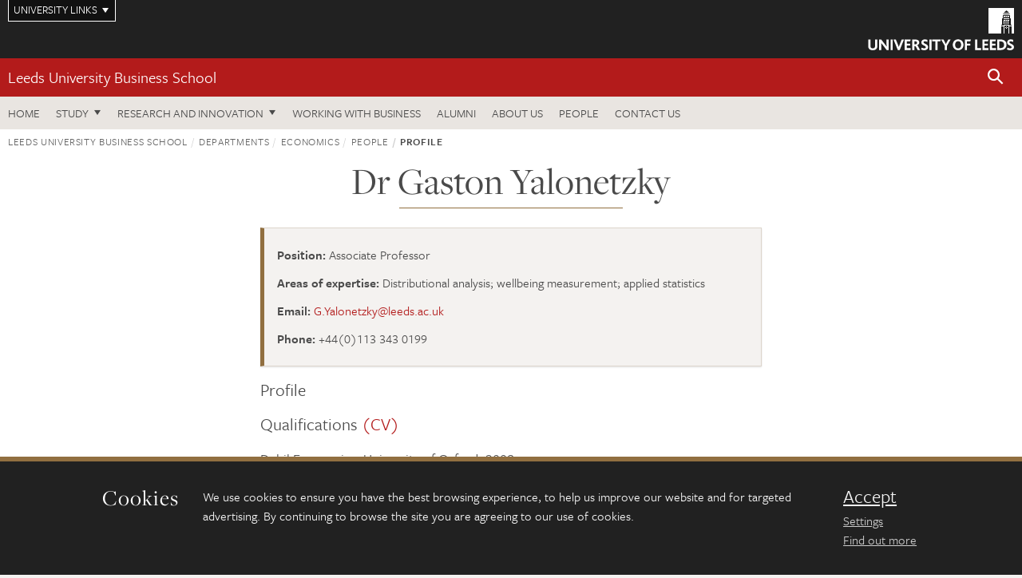

--- FILE ---
content_type: text/html; charset=UTF-8
request_url: https://business.leeds.ac.uk/divisions-economics/staff/147/dr-gaston-yalonetzky
body_size: 12243
content:
<!DOCTYPE html>
<!--[if IE 8]><html class="no-js lt-ie9" lang="en"><![endif]-->
<!--[if IE 9]><html class="no-js ie9" lang="en"><![endif]-->
<!--[if gt IE 8]><!-->
<html class="no-js" lang="en"><!--<![endif]-->
    <head>
    <meta charset="utf-8">
<meta http-equiv="X-UA-Compatible" content="IE=edge">
<!-- Remove auto number linking-->
<meta name="format-detection" content="telephone=no">
<meta name="viewport" content="width=device-width, initial-scale=1">
<meta name="generator" content="http://www.jadu.co.uk" />
<meta name="robots" content="index,follow" />
<meta name="revisit-after" content="2 days" />
<meta name="author" content="Faculty of Business" />
<meta name="publisher" content="University of Leeds" />
<link rel="canonical" href="https://business.leeds.ac.uk/departments-economics/staff/147/dr-gaston-yalonetzky" />


<link rel="schema.dcterms" href="https://purl.org/dc/terms/" />
<meta name="dcterms.creator" content="Faculty of Business" lang="en" />
<meta name="dcterms.created" content="2026" lang="en" />
<meta name="dcterms.format" content="text/html" lang="en" />
<meta name="dcterms.language" content="en" />
<meta name="dcterms.publisher" content="University of Leeds" lang="en" />
<meta name="dcterms.rights" content="Copyright University of Leeds" lang="en" />
<meta name="dcterms.coverage" content="UK" lang="en" />
<meta name="dcterms.identifier" content="https://business.leeds.ac.uk/departments-economics/staff/147/dr-gaston-yalonetzky" />
<meta name="Keywords" content="Distributional analysis, wellbeing measurement, applied statistics" />
<meta name="Description" content="Profile for Dr Gaston Yalonetzky, Economics, University of Leeds" />










<!-- Google Tag Manager Husam -->
<script>(function(w,d,s,l,i){w[l]=w[l]||[];w[l].push({'gtm.start':
new Date().getTime(),event:'gtm.js'});var f=d.getElementsByTagName(s)[0],
j=d.createElement(s),dl=l!='dataLayer'?'&l='+l:'';j.async=true;j.src=
'https://www.googletagmanager.com/gtm.js?id='+i+dl;f.parentNode.insertBefore(j,f);
})(window,document,'script','dataLayer','GTM-WJPZM2T');</script>
<!-- End Google Tag Manager -->

<title>    Dr Gaston Yalonetzky | Departments | University of Leeds
</title>

<link rel="stylesheet" href="https://use.typekit.net/yos6uow.css">

<!-- Include JS -->
<script src="https://jaducdn.leeds.ac.uk/themes/default/assets/dist/modernizr-custom.js?version=1ca6be4553fdbec3ff48ea961ec12a9f"></script>

<!-- Include Favicon -->
<link rel="icon" type="image/x-icon" href="https://jaducdn.leeds.ac.uk/themes/default/assets/dist/img/favicon.ico" />

<link href="https://jaducdn.leeds.ac.uk/themes/default/assets/dist/theme-default/bootstrap.min.css?version=1ca6be4553fdbec3ff48ea961ec12a9f" rel="stylesheet" type='text/css' media="screen">
<link href="https://jaducdn.leeds.ac.uk/themes/default/assets/dist/theme-default/toolkit.min.css?version=1ca6be4553fdbec3ff48ea961ec12a9f" rel="stylesheet" type='text/css' media="screen">
<link href="https://jaducdn.leeds.ac.uk/themes/default/assets/dist/theme-default/cookies.min.css?version=1ca6be4553fdbec3ff48ea961ec12a9f" rel="stylesheet" type='text/css' media="screen">
<link href="https://jaducdn.leeds.ac.uk/themes/default/assets/dist/theme-default/print.min.css?version=1ca6be4553fdbec3ff48ea961ec12a9f'" rel="stylesheet" media="print">
        </head>
    <body>
<!-- Google Tag Manager (noscript) -->
<noscript><iframe src="https://www.googletagmanager.com/ns.html?id=GTM-WJPZM2T"
height="0" width="0" style="display:none;visibility:hidden"></iframe></noscript>
<!-- End Google Tag Manager (noscript) -->
        <div id="site-container" class="site-container-md">
            <a id="skip-main" href="#main" rel="nofollow">Skip to main content</a>
<div class="quicklinks-outer">

    <div class="masthead-links">
        <button class="masthead-link masthead-link-quicklinks js-quicklinks-toggle" data-toggle="collapse" data-target="#quicklinks" aria-label="Open University quicklinks menu">University links</button>
    </div>   

    <nav id="quicklinks" class="quicklinks collapse" role="navigation">         
        <div class="wrapper-relative">
            <div class="quicklinks-inner">                    
                <div class="tk-row">
                    <div class="col-sm-6 col-md-3">
                                                                                                        <ul class="quicklinks-list">
                                <li class="title">For staff</li>
                                                                    <li><a href="https://leeds365.sharepoint.com/sites/UoL-Intranet">For Staff</a></li>
                                                                    <li><a href="https://forstaff.leeds.ac.uk/forstaff/homepage/375/services">Services A-Z</a></li>
                                                                    <li><a href="https://ses.leeds.ac.uk/">Student Education Service</a></li>
                                                            </ul>
                                                                                                                                        <ul class="quicklinks-list">
                                <li class="title">For students</li>
                                                                    <li><a href="https://minerva.leeds.ac.uk/">Minerva</a></li>
                                                                    <li><a href="https://it.leeds.ac.uk/mobileapps">Mobile apps</a></li>
                                                                    <li><a href="https://students.leeds.ac.uk/">Students</a></li>
                                                            </ul>
                                                                                        </div><div class="col-sm-6 col-md-3">
                                                                                                            <ul class="quicklinks-list">
                                <li class="title">Faculties</li>
                                                                    <li><a href="https://ahc.leeds.ac.uk/">Faculty of Arts, Humanities and Cultures</a></li>
                                                                    <li><a href="https://biologicalsciences.leeds.ac.uk/">Faculty of Biological Sciences</a></li>
                                                                    <li><a href="https://business.leeds.ac.uk/">Faculty of Business</a></li>
                                                                    <li><a href="https://eps.leeds.ac.uk">Faculty of Engineering and Physical Sciences</a></li>
                                                                    <li><a href="https://environment.leeds.ac.uk/">Faculty of Environment</a></li>
                                                                    <li><a href="https://medicinehealth.leeds.ac.uk/">Faculty of Medicine and Health</a></li>
                                                                    <li><a href="https://essl.leeds.ac.uk/">Faculty of Social Sciences</a></li>
                                                                    <li><a href="https://www.leeds.ac.uk/lifelong-learning">Lifelong Learning Centre</a></li>
                                                                    <li><a href="https://www.leeds.ac.uk/language-centre">Language Centre</a></li>
                                                            </ul>
                                                                                        </div><div class="col-sm-6 col-md-3">
                                                                                                            <ul class="quicklinks-list">
                                <li class="title">Other</li>
                                                                    <li><a href="https://business.leeds.ac.uk/stafflist">Staff A-Z</a></li>
                                                                    <li><a href="https://www.leeds.ac.uk/campusmap">Campus map</a></li>
                                                                    <li><a href="https://www.leeds.ac.uk/university-jobs">Jobs</a></li>
                                                                    <li><a href="https://www.leeds.ac.uk/alumni">Alumni</a></li>
                                                                    <li><a href="https://www.leeds.ac.uk/contact">Contacts</a></li>
                                                                    <li><a href="https://library.leeds.ac.uk/">Library</a></li>
                                                                    <li><a href="https://it.leeds.ac.uk/">IT</a></li>
                                                                    <li><a href="https://mymedia.leeds.ac.uk/">VideoLeeds</a></li>
                                                                    <li><a href="https://www.luu.org.uk/">Leeds University Union</a></li>
                                                            </ul>
                                                                                        </div><div class="col-sm-6 col-md-3">
                                                                                                            <ul class="quicklinks-list">
                                <li class="title">Follow us</li>
                                                                    <li><a href="https://www.facebook.com/universityofleeds">Facebook</a></li>
                                                                    <li><a href="https://bsky.app/profile/universityofleeds.bsky.social">Bluesky</a></li>
                                                                    <li><a href="https://www.youtube.com/universityofleeds">YouTube</a></li>
                                                                    <li><a href="https://www.linkedin.com/edu/university-of-leeds-12706">LinkedIn</a></li>
                                                                    <li><a href="https://instagram.com/universityofleeds/">Instagram</a></li>
                                                                    <li><a href="https://medium.com/university-of-leeds">Medium</a></li>
                                                                    <li><a href="https://www.weibo.com/leedsuniversityuk">Weibo</a></li>
                                                                    <li><a href="https://theconversation.com/institutions/university-of-leeds-1122">The Conversation</a></li>
                                                            </ul>
                                                                                        </div><div class="col-sm-6 col-md-3">
                                                                        </div>      
                </div>
            </div>
            <div class="quicklinks-close">
                <button class="icon-font btn-icon js-quicklinks-close" data-toggle="collapse" data-target="#quicklinks">
                    <span class="tk-icon-close" aria-hidden="true"></span>                            
                    <span class="icon-font-text">Close quicklinks</span>
                </button>
            </div>
        </div>
    </nav>

</div>
<!-- $MASTHEAD-->
<header id="masthead" class="masthead" role="banner">

    <div class="navicon">
        <button class="btn-icon" data-state="body-state" data-class="state-navicon-active">Menu</button>
    </div>

    <div class="logo">
                <a class="logo-full" title="University of Leeds homepage" href="//www.leeds.ac.uk/">
            <img class="js-png-svg-uri" data-uri="https://jaducdn.leeds.ac.uk/themes/default/assets/dist/img/uol-logo.svg" src="https://jaducdn.leeds.ac.uk/themes/default/assets/dist/img/uol-logo.png" alt="University of Leeds logo">
        </a>

        <a class="logo-mark" title="University of Leeds homepage" href="//www.leeds.ac.uk/">
            <img class="js-png-svg-uri" data-uri="https://jaducdn.leeds.ac.uk/themes/default/assets/dist/img/uol-logo-mark.svg" src="https://jaducdn.leeds.ac.uk/themes/default/assets/dist/img/uol-logo-mark.png" alt="University of Leeds logo">
        </a>
    </div>

</header>
<!-- /$MASTHEAD-->
<!-- $SITESEARCH-->
<div id="sitesearch" class="site-search collapse">
    <div class="wrapper-pd-xxs">
        <form class="site-search-inner" action="https://business.leeds.ac.uk/site/custom_scripts/search-results.php" role="search">
            <input id="cid" name="cid" type="hidden" value="162">
            <label class="sr-only" for="searchInput">Search</label>
            <input id="searchInput" class="site-search-input" type="search" name="query" placeholder="Search" autocomplete="off">

            <label class="sr-only" for="searchOption">Destination</label>

            <select id="searchOption" class="site-search-select js-action-toggle" name="searchOption">

                <option value="searchSite" selected data-action="https://business.leeds.ac.uk/site/custom_scripts/search-results.php">business site</option>
                <option value="searchAll" data-action="https://business.leeds.ac.uk/site/custom_scripts/search-results.php">All leeds.ac.uk sites</option>

                <!--<optgroup label="Toolkit courses">
                    <option value="UG" data-action="https://courses.leeds.ac.uk/course-search">Undergraduate</option>
                    <option value="PGT" data-action="https://courses.leeds.ac.uk/course-search">Postgraduate taught</option>
                    <option value="PGR" data-action="https://courses.leeds.ac.uk/course-search">Postgraduate research</option>
                </optgroup>-->

            </select>

            <input class="site-search-submit btn btn-primary" type="submit" value="Search">
        </form>
    </div>
</div>
<!-- /$SITESEARCH-->
<div id="quicksearch" class="wrapper-lg wrapper-pd wrapper-relative">
    <div class="quick-search">

    </div>
</div><!-- $LOCALHEADER-->
<div class="local-header">
    <div class="wrapper-pd-xs">
        <div class="local-header-inner">
            <div class="local-header-title" role="navigation" aria-label="Home page link">

                                                                                                
                                    <a href="//business.leeds.ac.uk">Leeds University Business School</a>
                            </div>
            <div class="local-header-search">
                            <button class="icon-font sm-toggle-search btn-icon js-site-search-toggle" data-toggle="collapse" data-target="#sitesearch" role="button" aria-label="Open site search">
                    <span class="site-search-btn" aria-hidden="true"></span>
                    <span class="icon-font-text">Search</span>
                </button>
            </div>
        </div>
    </div>
</div>
<!-- /$LOCALHEADER-->
<nav id="tk-nav-priority" class="tk-nav tk-nav-priority" role="navigation">
    <div class="wrapper-relative">
        <div class="tk-nav-header">
            <button class="btn-icon btn-menu" data-state="body-state" data-class="state-navicon-active">Close</button>
        </div>
        <div class="tk-nav-inner">
          <ul class="tk-nav-list tk-nav-list-primary">

                                                    <li><a href="//business.leeds.ac.uk/departments">Home</a></li>
                

                
                                                                                                                                        
                                                                <li class="tk-nav-dropdown tk-nav-dropdown--items-5">
                            <a href="#drop_01" rel="nofollow">Study</a>
                                                <ul id="drop_01">
                                                                                                            <li><a href="//business.leeds.ac.uk/undergraduate">Undergraduate</a></li>
                                                                            <li><a href="//business.leeds.ac.uk/masters">Masters</a></li>
                                                                            <li><a href="//business.leeds.ac.uk/leeds-mba">The Leeds MBA</a></li>
                                                                            <li><a href="//business.leeds.ac.uk/research-degrees">Research degrees</a></li>
                                                                            <li><a href="//business.leeds.ac.uk/executive-education">Executive education</a></li>
                                                                                                </ul>
                        </li>

                                                                        <li class="tk-nav-dropdown tk-nav-dropdown--items-2">
                            <a href="#drop_02" rel="nofollow">Research and innovation</a>
                            <ul id="drop_02">
                                                                    <li><a href="//business.leeds.ac.uk/research-innovation">Research and innovation</a></li>
                                                                    <li><a href="//business.leeds.ac.uk/insights">Insights</a></li>
                                                            </ul>
                        </li>
                                        
                                                        <li><a href="https://business.leeds.ac.uk/working-with-business">Working with business</a></li>
                                        <li><a href="https://business.leeds.ac.uk/alumni">Alumni</a></li>
                                        <li><a href="https://business.leeds.ac.uk/about-us">About us</a></li>
                                        <li><a href="https://business.leeds.ac.uk/stafflist">People</a></li>
                                        <li><a href="https://business.leeds.ac.uk/faculty/doc/contact-us">Contact us</a></li>
                            </ul>
        </div>
    </div>
</nav>
            <main id="main" class="main" role="main">
                <div>
                                            <div class="wrapper-pd-xs">
    <div class="breadcrumb-responsive">
        <ol class="breadcrumb">
                                                                      <li><a href="//business.leeds.ac.uk">Leeds University Business School</a></li>
                                                                                                          <li><a href="//business.leeds.ac.uk/departments">Departments</a></li>
                                                                                                          <li><a href="//business.leeds.ac.uk/departments-economics">Economics</a></li>
                                                                                                          <li><a href="//business.leeds.ac.uk/departments-economics/stafflist">People</a></li>
                                                                              <li class="active">Profile</li>
                                    </ol>
    </div>
</div>

    <div class="wrapper-xs wrapper-pd">
        
        <h1 class="heading-underline">Dr Gaston Yalonetzky</h1>

        
    <div class="island island-featured">
        <ul class="list-facts">
            <li><strong>Position:</strong> Associate Professor</li>
                                    <li><strong>Areas of expertise:</strong>
                                                    Distributional analysis;                                                     wellbeing measurement;                                                     applied statistics                                            </li>
                                                    <li><strong>Email:</strong> <a href="mailto:G.Yalonetzky@leeds.ac.uk">G.Yalonetzky@leeds.ac.uk</a></li>
                                                    <li><strong>Phone:</strong> +44(0)113 343 0199</li>
                                                        </ul>
    </div>

    <div class="cms">
                    <h4>Profile</h4>
            <h4>Qualifications <a href="t3://file?uid=12806" target="_blank">(CV)</a></h4>

<p>Dphil Economics, University of Oxford, 2008</p>

<p>MSc Development Economics, University of Oxford, 2004</p>

<p>B.A. Economics, Universidad del Pacifico, Lima, Peru, 1999</p>

<h4>Experience</h4>

<p>2011 to date:&nbsp;Lecturer in Economics at the Leeds University Business School, University of Leeds.</p>

<p>2008 to 2011:&nbsp;Research Officer at Oxford Poverty and Human Development Initiative (OPHI), University of Oxford.</p>

<h4>Grants,&nbsp;funded academic activity, and consultancy work</h4>

<p>InGRID, research visit grant, LISER, Luxembourg, July, 2015.</p>

<p>Commissioned paper (with Indranil Dutta) &quot;The counting approach to multidimensional deprivation&quot;,&nbsp;for the Asian Development Bank, 2014.</p>

<p>Technical report &quot;El empleo de indices de pobreza multidimensional para la focalizacion de politicas&nbsp;publicas: algunos aspectos metodologicos&quot; (The use of multidimensional poverty indices for the targeting of public policies: some methodological aspects), for the Peruvian Ministry of Development and&nbsp;Social Inclusion, 2013.</p>

<p>Commissioned paper &quot; Movilidad intergeneracional de la educacion en Mexico&quot; (Intergenerational&nbsp;mobility of education in Mexico&quot;), for the Centro de Estudios Espinosa Yglesias (CEEY), Mexico&nbsp;D.F., 2013.</p>

<p>Background paper &quot;Agencia de los padres y logros de los hijos: explorando el caso de America Latina&quot;&nbsp;(Agency of the parents and achievement of the children: exporing the case of America Latina), with&nbsp;Emma Samman and Maria Emma Santos, for the UNDP, Human Development Report for Latin America&nbsp;and the Caribbean 2010, New York: LACRD, UNDP.</p>

<h4>Editorial activities</h4>

<p>Associate Editor, Oxford Development Studies:&nbsp;2010 to date.</p>

<p>Editorial Board, Revista Apuntes (Lima, Peru): 2018 to date.</p>

<p><strong>Teaching</strong></p>

<p>LUBS 5142M Distributional Analysis in Economic Development</p>

<p>LUBS 1270 Statistics for Economics and Business 1</p>

<p>LUBS 3330 Economic Development</p>

<p><strong>Administrative duties</strong>&nbsp;</p>

<p>Member of LUBS Equality and Inclusion Committee, 2019 to date.</p>

<p>Director of Economics Masters programs: 2013-2015.</p>

        
        
                    <h4>Research interests</h4>
            <p>For the last several years I have been interested in distributional analysis. Essentially, I research the statistical operationalisation of concepts and ethical principles pertaining to&nbsp;human development,&nbsp;agency and capabilities, as well as distributional justice. More specifically, I have been involved in proposals for the statistical measurement of different concepts of poverty, inequality, discrimination, female empowerment, subjective wellbeing, social mobility,&nbsp;and social stratification.</p>

<p>More broadly I am also interested&nbsp;in&nbsp;development economics, economic history and&nbsp;public economics.&nbsp;</p>

        
        <!-- Research projects blub and list -->
        
        
        
                    <h4>Student education</h4>
            <p>I teach modules and supervise students at both undergraduate and graduate levels.</p>

<p>I also supervise PhD students.</p>

<p>I have experience as both internal and external examiner of PhD theses.&nbsp;</p>

        
        <!-- Research groups and institutes -->
                    <h4>Research groups and institutes</h4>
            <ul>
                                    <li>Applied Institute for Research in Economics</li>
                            </ul>
        
                <h4>Current postgraduate researchers</h4>
        <ul>
                            <li><a href="https://business.leeds.ac.uk/faculty/pgr/1134/thelma-">Thelma </a></li>
                            <li><a href="https://business.leeds.ac.uk/faculty/pgr/1326/chei-bukari">Chei Bukari</a></li>
                            <li><a href="https://business.leeds.ac.uk/faculty/pgr/2049/belyse-umwali-">Belyse Umwali  </a></li>
                    </ul>
        
        <!-- Project/funding opportunities pulled from PHD microsite -->
        
            
                    
        
        

                    <link href="https://jaducdn.leeds.ac.uk/site/symplectic.css?version=1ca6be4553fdbec3ff48ea961ec12a9f" rel="stylesheet" type="text/css" />
            <div id="symplectic">
                <h3>Research outputs</h3>
                <span>Loading...</span>
                <h4 id="selected_publication_h4" class="typeHeader closed" style="display:none;"><a href="#selected_publication_div" rel="nofollow">My five most recent selected research outputs</a></h4>
                <div id="selected_publication_div" class="typeBody" style="display:none;"></div>
                <h4 id="favourite_h4" class="typeHeader closed" style="display:none;"><a href="#favourite_div" rel="nofollow">My other selected research outputs</a></h4>
                <div id="favourite_div" class="typeBody" style="display:none;"></div>

                                    <h4 id="journal_article_h4" class="typeHeader closed" style="display:none;"><a href="#journal_article_div" rel="nofollow">Journal articles</a></h4>
                    <div id="journal_article_div" class="typeBody" style="display:none;"></div>
                                    <h4 id="conference_paper_h4" class="typeHeader closed" style="display:none;"><a href="#conference_paper_div" rel="nofollow">Conference papers</a></h4>
                    <div id="conference_paper_div" class="typeBody" style="display:none;"></div>
                                    <h4 id="presentation_conference_workshop_etc__h4" class="typeHeader closed" style="display:none;"><a href="#presentation_conference_workshop_etc__div" rel="nofollow">Presentation (conference/workshop etc)</a></h4>
                    <div id="presentation_conference_workshop_etc__div" class="typeBody" style="display:none;"></div>
                                    <h4 id="book_h4" class="typeHeader closed" style="display:none;"><a href="#book_div" rel="nofollow">Books</a></h4>
                    <div id="book_div" class="typeBody" style="display:none;"></div>
                                    <h4 id="chapter_h4" class="typeHeader closed" style="display:none;"><a href="#chapter_div" rel="nofollow">Chapters</a></h4>
                    <div id="chapter_div" class="typeBody" style="display:none;"></div>
                                    <h4 id="conference_abstract_h4" class="typeHeader closed" style="display:none;"><a href="#conference_abstract_div" rel="nofollow">Conference abstracts</a></h4>
                    <div id="conference_abstract_div" class="typeBody" style="display:none;"></div>
                                    <h4 id="preprint_h4" class="typeHeader closed" style="display:none;"><a href="#preprint_div" rel="nofollow">Preprints</a></h4>
                    <div id="preprint_div" class="typeBody" style="display:none;"></div>
                                    <h4 id="report_h4" class="typeHeader closed" style="display:none;"><a href="#report_div" rel="nofollow">Reports</a></h4>
                    <div id="report_div" class="typeBody" style="display:none;"></div>
                                    <h4 id="internet_publication_h4" class="typeHeader closed" style="display:none;"><a href="#internet_publication_div" rel="nofollow">Internet publications</a></h4>
                    <div id="internet_publication_div" class="typeBody" style="display:none;"></div>
                                    <h4 id="performance_h4" class="typeHeader closed" style="display:none;"><a href="#performance_div" rel="nofollow">Performances</a></h4>
                    <div id="performance_div" class="typeBody" style="display:none;"></div>
                                    <h4 id="composition_h4" class="typeHeader closed" style="display:none;"><a href="#composition_div" rel="nofollow">Compositions</a></h4>
                    <div id="composition_div" class="typeBody" style="display:none;"></div>
                                    <h4 id="exhibition_h4" class="typeHeader closed" style="display:none;"><a href="#exhibition_div" rel="nofollow">Exhibitions</a></h4>
                    <div id="exhibition_div" class="typeBody" style="display:none;"></div>
                                    <h4 id="poster_h4" class="typeHeader closed" style="display:none;"><a href="#poster_div" rel="nofollow">Posters</a></h4>
                    <div id="poster_div" class="typeBody" style="display:none;"></div>
                                    <h4 id="artefact_h4" class="typeHeader closed" style="display:none;"><a href="#artefact_div" rel="nofollow">Artefacts</a></h4>
                    <div id="artefact_div" class="typeBody" style="display:none;"></div>
                                    <h4 id="design_h4" class="typeHeader closed" style="display:none;"><a href="#design_div" rel="nofollow">Designs</a></h4>
                    <div id="design_div" class="typeBody" style="display:none;"></div>
                                    <h4 id="patent_h4" class="typeHeader closed" style="display:none;"><a href="#patent_div" rel="nofollow">Patents</a></h4>
                    <div id="patent_div" class="typeBody" style="display:none;"></div>
                                    <h4 id="scholarly_edition_h4" class="typeHeader closed" style="display:none;"><a href="#scholarly_edition_div" rel="nofollow">Scholarly editions</a></h4>
                    <div id="scholarly_edition_div" class="typeBody" style="display:none;"></div>
                                    <h4 id="software_code_h4" class="typeHeader closed" style="display:none;"><a href="#software_code_div" rel="nofollow">Software / code</a></h4>
                    <div id="software_code_div" class="typeBody" style="display:none;"></div>
                                    <h4 id="thesis_dissertation_h4" class="typeHeader closed" style="display:none;"><a href="#thesis_dissertation_div" rel="nofollow">Thesis / dissertations</a></h4>
                    <div id="thesis_dissertation_div" class="typeBody" style="display:none;"></div>
                                    <h4 id="other_h4" class="typeHeader closed" style="display:none;"><a href="#other_div" rel="nofollow">Others</a></h4>
                    <div id="other_div" class="typeBody" style="display:none;"></div>
                                    <h4 id="dataset_h4" class="typeHeader closed" style="display:none;"><a href="#dataset_div" rel="nofollow">Datasets</a></h4>
                    <div id="dataset_div" class="typeBody" style="display:none;"></div>
                                    <h4 id="media_h4" class="typeHeader closed" style="display:none;"><a href="#media_div" rel="nofollow">Media</a></h4>
                    <div id="media_div" class="typeBody" style="display:none;"></div>
                                    <h4 id="working_paper_h4" class="typeHeader closed" style="display:none;"><a href="#working_paper_div" rel="nofollow">Working papers</a></h4>
                    <div id="working_paper_div" class="typeBody" style="display:none;"></div>
                            </div>
                </div><!-- ./cms -->
    </div><!-- ./wrapper-xs -->

                </div>
            </main>
            <div class="back-top">
    <a data-toggle="scroll" href="#site-container" rel="nofollow">Back to top</a>
</div>                
            <footer class="site-footer" role="contentinfo">
    <div class="site-footer-upper">
        <div class="wrapper-pd">
            <div class="site-footer-upper-logos">
                                                                                                                                                                                                                                                                                                                                                                                                                    <a href="https://efmdglobal.org/accreditations/business-schools/equis/" title="Visit 1-EFMD"><img src="//business.leeds.ac.uk/images/resized/83x60-0-0-1-80-EFMD_Global_EQUIS_Accredited_Pantone.png" alt="Equis Accredited logo"></a>                                                                                                                                                                                                                                                                                                                                                                                                                    <a href="https://www.aacsb.edu/" title="Visit 2-AACSB"><img src="//business.leeds.ac.uk/images/resized/161x60-0-0-1-80-161x60_0_0_1_80_AACSB_1_1_.jpg" alt="AACSB"></a>                                                                                                                                                                                                                                                                                                                                                                                                                    <a href="https://www.associationofmbas.com/" title="Visit 3-AMBA"><img src="//business.leeds.ac.uk/images/resized/183x60-0-0-1-80-183x60_0_0_1_80_AMBA_1_1.jpg" alt="Association of AMBA"></a>                            </div>
            <div class="footer-social">
                                    <h2 class="hide-accessible">Social media links</h2>
                                            <a href="https://www.facebook.com/LeedsUniversityBusinessSchool/" title="Go to Facebook page"><span class="icon-font-text">Facebook</span><span class="tk-icon tk-icon-social-facebook"></span></a>                    
                                            <a href="https://www.linkedin.com/school/leeds-university-business-school/" title="Go to LinkedIn page"><span class="icon-font-text">LinkedIn</span><span class="tk-icon tk-icon-social-linkedin"></span></a>                    
                                            <a href="https://www.youtube.com/c/LeedsUniversityBusinessSchool" title="Go to YouTube page"><span class="icon-font-text">YouTube</span><span class="tk-icon tk-icon-social-youtube"></span></a>                    
                                            <a href="https://www.flickr.com/photos/66003587@N06/sets/" title="Go to Flickr page"><span class="icon-font-text">Flickr</span><span class="tk-icon tk-icon-social-flickr"></span></a>                    
                                            <a href="https://www.weibo.com/leedsuniversityuk" title="Go to Weibo page"><span class="icon-font-text">Weibo</span><span class="tk-icon tk-icon-social-weibo"></span></a>                    
                                            <a href="https://www.instagram.com/leedsunibschool/" title="Go to Instagram page"><span class="icon-font-text">Instagram</span><span class="tk-icon tk-icon-social-instagram"></span></a>                    
                                                </div>
        </div>
    </div>
    
    <div class="site-footer-middle p-t-md p-b-md">
        <div class="wrapper-pd">
            <nav role="navigation">
                <div class="tk-row">
                     <div class="col-sm-6 col-md-3">
                                                                                                        <ul class="quicklinks-list">
                                <li class="title">Business School departments</li>
                                                                    <li><a href="https://business.leeds.ac.uk/departments-accounting-finance">Accounting and Finance</a></li>
                                                                    <li><a href="https://business.leeds.ac.uk/departments-analytics-technology-operations">Analytics, Technology and Operations</a></li>
                                                                    <li><a href="https://business.leeds.ac.uk/departments-economics">Economics</a></li>
                                                                    <li><a href="https://business.leeds.ac.uk/departments-international-business">International Business</a></li>
                                                                    <li><a href="https://business.leeds.ac.uk/departments-management-organisations">Management and Organisations</a></li>
                                                                    <li><a href="https://business.leeds.ac.uk/departments-marketing">Marketing</a></li>
                                                                    <li><a href="https://business.leeds.ac.uk/departments-people-work-employment">People, Work and Employment</a></li>
                                                            </ul>
                                                                                        </div><div class="col-sm-6 col-md-3">
                                                                                                            <ul class="quicklinks-list">
                                <li class="title">Quicklinks</li>
                                                                    <li><a href="https://business.leeds.ac.uk/dir/research-blog">Research and innovation blog</a></li>
                                                                    <li><a href="https://www.flickr.com/photos/66003587@N06/sets/">Flickr</a></li>
                                                            </ul>
                                                                                        </div><div class="col-sm-6 col-md-3">
                                                                                                            <ul class="quicklinks-list">
                                <li class="title">For staff</li>
                                                                    <li><a href="https://forstaff.leeds.ac.uk/forstaff/homepage/375/services">Services A-Z</a></li>
                                                                    <li><a href="https://business.leeds.ac.uk/stafflist">Staff A-Z</a></li>
                                                                    <li><a href="https://leeds365.sharepoint.com/sites/LeedsUniversityBusinessSchool">Staff intranet</a></li>
                                                            </ul>
                                                                                                                                        <ul class="quicklinks-list">
                                <li class="title">For students</li>
                                                                    <li><a href="https://minerva.leeds.ac.uk/">Minerva</a></li>
                                                                    <li><a href="https://students.leeds.ac.uk/">Students</a></li>
                                                            </ul>
                                                                                        </div><div class="col-sm-6 col-md-3">
                                                                                                            <ul class="quicklinks-list">
                                <li class="title">University links</li>
                                                                    <li><a href="https://www.leeds.ac.uk/university-jobs">Jobs</a></li>
                                                                    <li><a href="https://www.leeds.ac.uk/term-dates">Term dates</a></li>
                                                                    <li><a href="https://www.leeds.ac.uk/campusmap">Campus map</a></li>
                                                                    <li><a href="https://www.leeds.ac.uk/about/doc/find-us">Find us</a></li>
                                                                    <li><a href="https://www.leeds.ac.uk/alumni">Alumni</a></li>
                                                            </ul>
                                                                                                        <!-- <ul class="quicklinks-list">
                            <li class="title">Site map</li>
                            <li><a href="//business.leeds.ac.uk/news/">News</a></li>
                            <li><a href="//business.leeds.ac.uk/events/">Events</a></li>    
                            <li><a href="//business.leeds.ac.uk/student-and-alumni-profiles/">Student and alumni profile</a></li>
                            <li><a href="//business.leeds.ac.uk/short-courses/">Short courses</a></li>    
                            <li><a href="//business.leeds.ac.uk/scholarships/">Scholarships</a></li>
                            <li><a href="//business.leeds.ac.uk/stafflist/">Staff list</a></li>
                        </ul> -->
                    </div>
                </div>
            </nav>
        </div>
    </div>

    <div class="site-footer-lower">
        <div class="wrapper-pd">
            <nav role="navigation">
                <ul class="nav">
                    <li>&copy; 2026 University of Leeds, Leeds, LS2 9JT</li>
                    <li><a href="//www.leeds.ac.uk/termsandconditions">Terms and conditions</a></li>
                    <li><a href="//www.leeds.ac.uk/accessibility">Accessibility</a></li>
                    <li><a href="//business.leeds.ac.uk/privacy">Privacy and cookies</a></li>
                    <li><a href="//www.leeds.ac.uk/foi">Freedom of information</a></li>
                </ul>
            </nav>
        </div>
    </div>
</footer>

        </div><!-- /$SITE-CONTAINER-->

        <script>var GALAXY_SHORTCUT = "/business";var PROTOCOL = "https://";var DOMAIN = "business.leeds.ac.uk";var SECURE_SERVER = "https://production2.leeds.ac.uk/business";var SECURE_JADU_PATH = "https://production2.leeds.ac.uk/business/jadu";var USE_TAXONOMY = "";var ASSIGN_ADMINISTRATOR_VIEW = "false";var TAXONOMY_NAME = "IPSV";var BESPOKE_CATEGORY_LIST_NAME = "GalaxiesCL";var is_IIS = "";var PHOTON_ENABLED = "";var EDITOR_IMAGE_PASTE = "1";var LOCAL_FE_DOMAIN = "business.leeds.ac.uk";var SECURE_BLOG_PATH = "";var DATE_INPUT_DAY_MONTH_ORDER = "";var LOCAL_DOMAINS = new Array();LOCAL_DOMAINS[0] = "production2.leeds.ac.uk/business";</script><script>
            var AJAX_NEWS_EVENTS = "/site/ajax/ajax-news-events.php";
            var AJAX_RES_OPPS = "/site/custom_scripts/research-opportunities-index.php";
            var SEARCH_RESULTS = "/site/custom_scripts/search-results.php";</script>

<script src="https://code.jquery.com/jquery-3.7.1.min.js"></script>
<script src="https://jaducdn.leeds.ac.uk/themes/default/assets/dist/script.min.js?version=1ca6be4553fdbec3ff48ea961ec12a9f"></script>
<script src="https://jaducdn.leeds.ac.uk/themes/default/assets/jadu/dev.min.js?version=1ca6be4553fdbec3ff48ea961ec12a9f"></script>
        <script src="https://jaducdn.leeds.ac.uk/themes/default/assets/dist/cookies.min.js?version=1ca6be4553fdbec3ff48ea961ec12a9f"></script>
<script>
    if(typeof cookieConsent !== "undefined"){
        //Cookies compliance
        cookieConsent.init({
            url: '//business.leeds.ac.uk/privacy/',
            google: true,
            facebook: true
        });
    }
</script>
            <style>
        @media print {
            /* Add header in print style sheet for profiles */
            .masthead {
                display: block;
                border-bottom: 1px solid black;
                height: 70px;
                margin: 0 0 20px 0;
                padding: 0;
                position: relative;
            }
            .masthead:after {
                position: absolute;
                top: 0;
                right: 0;
                content: url('[data-uri]');
            }
            .masthead-links {
                display: none;
            }
            .logo-full {
                display: none;
            }
            .logo-mark {
                display: none;
            }
            .island {
                padding-right: 120px;
                border-bottom: 1px solid black;
            }
            /* Make the profile image print */
            .rule-image span img {
                float: right;
                width: 100px !important;
                display: block !important;
                clip: unset;
                height: auto;
                width: auto;
                left: 0px;
            }
        }
    </style>

            <script src="https://jaducdn.leeds.ac.uk//site/javascript/publications.js?version=1ca6be4553fdbec3ff48ea961ec12a9f"></script>
        <script>
            var dataURL = '//business.leeds.ac.uk/site/custom_scripts/symplectic_ajax.php';
            var dataGetQuery = {
                uniqueid: '147',
                hash: 'd6720370923640deeb91dc5180057f20',
            };
            $(document).ready(function(){
                $.getJSON(dataURL, dataGetQuery, publicationsToHTML);
            });
        </script>
    
            </body>
</html>


--- FILE ---
content_type: text/html; charset=UTF-8
request_url: https://business.leeds.ac.uk/site/custom_scripts/symplectic_ajax.php?uniqueid=147&hash=d6720370923640deeb91dc5180057f20
body_size: 6874
content:
{"id":"00967420","publications":{"selected_publication":[],"favourites":[],"journal_article":[{"html":"<p id=\"1020665\" class=\"journalarticle\"><span class=\"authors\">Permanyer I; Seth S; Yalonetzky G<\/span> <span class=\"year\">(2025)<\/span> <span class=\"title\">Inequality measurement for bounded variables<\/span>. <span class=\"journal-plain\">Health Economics<\/span>, <span class=\"volume\">34<\/span>, <span class=\"issue\">(8)<\/span>, <span class=\"pages\">pp. 1443-1460<\/span>. <a href=\"http:\/\/dx.doi.org\/10.1002\/hec.4969\"><img src=\"https:\/\/jaducdn.leeds.ac.uk\/\/images\/doi.png\"><\/a> <a href=\"https:\/\/eprints.whiterose.ac.uk\/id\/eprint\/225548\"><img src=\"https:\/\/jaducdn.leeds.ac.uk\/\/images\/whiterose.png\"><\/a><\/p>","publicationid":"1020665","date":"2025-08-01","publicationtype":"Journal article","isfavourite":"0"},{"html":"<p id=\"650785\" class=\"journalarticle\"><span class=\"authors\">Bukari C; Seth S; Yalonetzky G<\/span> <span class=\"year\">(2024)<\/span> <span class=\"title\">Corruption can cause healthcare deprivation: Evidence from 29 sub-Saharan African Countries<\/span>. <span class=\"journal-plain\">World Development<\/span>, <span class=\"volume\">180<\/span>, <span class=\"pages\">pp. 106630<\/span>. <a href=\"http:\/\/dx.doi.org\/10.1016\/j.worlddev.2024.106630\"><img src=\"https:\/\/jaducdn.leeds.ac.uk\/\/images\/doi.png\"><\/a> <a href=\"https:\/\/eprints.whiterose.ac.uk\/id\/eprint\/211392\"><img src=\"https:\/\/jaducdn.leeds.ac.uk\/\/images\/whiterose.png\"><\/a><\/p>","publicationid":"650785","date":"2024-08-01","publicationtype":"Journal article","isfavourite":"0"},{"html":"<p id=\"613209\" class=\"journalarticle\"><span class=\"authors\">Abul Naga RH; Stapenhurst C; Yalonetzky G<\/span> <span class=\"year\">(2024)<\/span> <span class=\"title\">Inferring Inequality: Testing for Median-Preserving Spreads in Ordinal Data<\/span>. <span class=\"journal-plain\">Econometric Reviews<\/span>, <span class=\"volume\">43<\/span>, <span class=\"issue\">(2-4)<\/span>, <span class=\"pages\">pp. 156-174<\/span>. <a href=\"http:\/\/dx.doi.org\/10.1080\/07474938.2024.2306069\"><img src=\"https:\/\/jaducdn.leeds.ac.uk\/\/images\/doi.png\"><\/a> <a href=\"https:\/\/eprints.whiterose.ac.uk\/id\/eprint\/196734\"><img src=\"https:\/\/jaducdn.leeds.ac.uk\/\/images\/whiterose.png\"><\/a><\/p>","publicationid":"613209","date":"2024-03-04","publicationtype":"Journal article","isfavourite":"0"},{"html":"<p id=\"629411\" class=\"journalarticle\"><span class=\"authors\">Anaya L; Howley P; Waqas M; Yalonetzky G<\/span> <span class=\"year\">(2024)<\/span> <span class=\"title\">Locked down in distress: a quasi-experimental estimation of the mental-health fallout from the COVID-19 pandemic<\/span>. <span class=\"journal-plain\">Economic Inquiry<\/span>, <span class=\"volume\">62<\/span>, <span class=\"issue\">(1)<\/span>, <span class=\"pages\">pp. 56-73<\/span>. <a href=\"http:\/\/dx.doi.org\/10.1111\/ecin.13181\"><img src=\"https:\/\/jaducdn.leeds.ac.uk\/\/images\/doi.png\"><\/a> <a href=\"https:\/\/eprints.whiterose.ac.uk\/id\/eprint\/203395\"><img src=\"https:\/\/jaducdn.leeds.ac.uk\/\/images\/whiterose.png\"><\/a><\/p>","publicationid":"629411","date":"2024-01-01","publicationtype":"Journal article","isfavourite":"0"},{"html":"<p id=\"591913\" class=\"journalarticle\"><span class=\"authors\">Yalonetzky G<\/span> <span class=\"year\">(2022)<\/span> <span class=\"title\">Consistent and inconsistent inequality indices for ordinal variables<\/span>. <span class=\"journal-plain\">Economics Letters<\/span>, <span class=\"volume\">219<\/span>, <span class=\"pages\">pp. 110833<\/span>. <a href=\"http:\/\/dx.doi.org\/10.1016\/j.econlet.2022.110833\"><img src=\"https:\/\/jaducdn.leeds.ac.uk\/\/images\/doi.png\"><\/a> <a href=\"https:\/\/eprints.whiterose.ac.uk\/id\/eprint\/190306\"><img src=\"https:\/\/jaducdn.leeds.ac.uk\/\/images\/whiterose.png\"><\/a><\/p>","publicationid":"591913","date":"2022-10-01","publicationtype":"Journal article","isfavourite":"0"},{"html":"<p id=\"564182\" class=\"journalarticle\"><span class=\"authors\">Monroy-G\u00f3mez-Franco L; V\u00e9lez-Grajales R; Yalonetzky G<\/span> <span class=\"year\">(2022)<\/span> <span class=\"title\">Layers of Inequality: Unequal Opportunities and Skin Color in Mexico<\/span>. <span class=\"journal-plain\">Review of Black Political Economy<\/span>, <span class=\"volume\">49<\/span>, <span class=\"issue\">(3)<\/span>, <span class=\"pages\">pp. 230-250<\/span>. <a href=\"http:\/\/dx.doi.org\/10.1177\/00346446211044149\"><img src=\"https:\/\/jaducdn.leeds.ac.uk\/\/images\/doi.png\"><\/a> <a href=\"https:\/\/eprints.whiterose.ac.uk\/id\/eprint\/176748\"><img src=\"https:\/\/jaducdn.leeds.ac.uk\/\/images\/whiterose.png\"><\/a><\/p>","publicationid":"564182","date":"2022-09-01","publicationtype":"Journal article","isfavourite":"0"},{"html":"<p id=\"515482\" class=\"journalarticle\"><span class=\"authors\">Seth S; Yalonetzky G<\/span> <span class=\"year\">(2021)<\/span> <span class=\"title\">Assessing deprivation with an ordinal variable: theory and application to sanitation deprivation in Bangladesh<\/span>. <span class=\"journal-plain\">The World Bank Economic Review<\/span>, <span class=\"volume\">35<\/span>, <span class=\"issue\">(3)<\/span>, <span class=\"pages\">pp. 793-811<\/span>. <a href=\"http:\/\/dx.doi.org\/10.1093\/wber\/lhz051\"><img src=\"https:\/\/jaducdn.leeds.ac.uk\/\/images\/doi.png\"><\/a> <a href=\"https:\/\/eprints.whiterose.ac.uk\/id\/eprint\/154456\"><img src=\"https:\/\/jaducdn.leeds.ac.uk\/\/images\/whiterose.png\"><\/a><\/p>","publicationid":"515482","date":"2021-10-01","publicationtype":"Journal article","isfavourite":"0"},{"html":"<p id=\"551182\" class=\"journalarticle\"><span class=\"authors\">Dutta I; Nogales R; Yalonetzky G<\/span> <span class=\"year\">(2021)<\/span> <span class=\"title\">Endogenous Weights and Multidimensional Poverty: A Cautionary Tale<\/span>. <span class=\"journal-plain\">Journal of Development Economics<\/span>, <span class=\"volume\">151<\/span>, <span class=\"pages\">pp. 102649<\/span>. <a href=\"http:\/\/dx.doi.org\/10.1016\/j.jdeveco.2021.102649\"><img src=\"https:\/\/jaducdn.leeds.ac.uk\/\/images\/doi.png\"><\/a> <a href=\"https:\/\/eprints.whiterose.ac.uk\/id\/eprint\/170998\"><img src=\"https:\/\/jaducdn.leeds.ac.uk\/\/images\/whiterose.png\"><\/a><\/p>","publicationid":"551182","date":"2021-06-01","publicationtype":"Journal article","isfavourite":"0"},{"html":"<p id=\"550862\" class=\"journalarticle\"><span class=\"authors\">Seth S; Yalonetzky G<\/span> <span class=\"year\">(2021)<\/span> <span class=\"title\">A mobility decomposition of absolute measures of panel distributional change<\/span>. <span class=\"journal-plain\">Economics Letters<\/span>, <span class=\"volume\">201<\/span>, <span class=\"pages\">pp. 109773<\/span>. <a href=\"http:\/\/dx.doi.org\/10.1016\/j.econlet.2021.109773\"><img src=\"https:\/\/jaducdn.leeds.ac.uk\/\/images\/doi.png\"><\/a> <a href=\"https:\/\/eprints.whiterose.ac.uk\/id\/eprint\/170777\"><img src=\"https:\/\/jaducdn.leeds.ac.uk\/\/images\/whiterose.png\"><\/a><\/p>","publicationid":"550862","date":"2021-04-01","publicationtype":"Journal article","isfavourite":"0"},{"html":"<p id=\"544668\" class=\"journalarticle\"><span class=\"authors\">Stankiewicz Serra A; Yalonetzky GI; Maia AG<\/span> <span class=\"year\">(2021)<\/span> <span class=\"title\">Multidimensional Poverty in Brazil in the Early 21st Century: Evidence from the Demographic Census<\/span>. <span class=\"journal-plain\">Social Indicators Research<\/span>, <span class=\"volume\">154<\/span>, <span class=\"issue\">(1)<\/span>, <span class=\"pages\">pp. 79-114<\/span>. <a href=\"http:\/\/dx.doi.org\/10.1007\/s11205-020-02568-5\"><img src=\"https:\/\/jaducdn.leeds.ac.uk\/\/images\/doi.png\"><\/a> <a href=\"https:\/\/eprints.whiterose.ac.uk\/id\/eprint\/168006\"><img src=\"https:\/\/jaducdn.leeds.ac.uk\/\/images\/whiterose.png\"><\/a><\/p>","publicationid":"544668","date":"2021-02-01","publicationtype":"Journal article","isfavourite":"0"},{"html":"<p id=\"542515\" class=\"journalarticle\"><span class=\"authors\">Asadullah MN; Trannoy A; Tubeuf S; Yalonetzky G<\/span> <span class=\"year\">(2021)<\/span> <span class=\"title\">Measuring educational inequality of opportunity: pupil\u2019s effort matters<\/span>. <span class=\"journal-plain\">World Development<\/span>, <span class=\"volume\">138<\/span>, <span class=\"pages\">pp. 105262<\/span>. <a href=\"http:\/\/dx.doi.org\/10.1016\/j.worlddev.2020.105262\"><img src=\"https:\/\/jaducdn.leeds.ac.uk\/\/images\/doi.png\"><\/a> <a href=\"https:\/\/eprints.whiterose.ac.uk\/id\/eprint\/167015\"><img src=\"https:\/\/jaducdn.leeds.ac.uk\/\/images\/whiterose.png\"><\/a><\/p>","publicationid":"542515","date":"2021-02-01","publicationtype":"Journal article","isfavourite":"0"},{"html":"<p id=\"522080\" class=\"journalarticle\"><span class=\"authors\">Kosny M; Silber J; Yalonetzky G<\/span> <span class=\"year\">(2020)<\/span> <span class=\"title\">On the Measurement of Multi-Period Income Mobility<\/span>. <span class=\"journal-plain\">Inequality, Redistribution and Mobility (Research on Economic Inequality<\/span>, <span class=\"volume\">28<\/span>, <span class=\"pages\">pp. 97-122<\/span>. <a href=\"http:\/\/dx.doi.org\/10.1108\/S1049-258520200000028004\"><img src=\"https:\/\/jaducdn.leeds.ac.uk\/\/images\/doi.png\"><\/a> <a href=\"https:\/\/eprints.whiterose.ac.uk\/id\/eprint\/158621\"><img src=\"https:\/\/jaducdn.leeds.ac.uk\/\/images\/whiterose.png\"><\/a><\/p>","publicationid":"522080","date":"2020-11-26","publicationtype":"Journal article","isfavourite":"0"},{"html":"<p id=\"513620\" class=\"journalarticle\"><span class=\"authors\">Azpitarte F; Gallegos JV; Yalonetzky G<\/span> <span class=\"year\">(2020)<\/span> <span class=\"title\">On the Robustness of Multidimensional Counting Poverty Orderings<\/span>. <span class=\"journal-plain\">The Journal of Economic Inequality<\/span>, <span class=\"volume\">18<\/span>, <span class=\"issue\">(3)<\/span>, <span class=\"pages\">pp. 339-364<\/span>. <a href=\"http:\/\/dx.doi.org\/10.1007\/s10888-019-09435-5\"><img src=\"https:\/\/jaducdn.leeds.ac.uk\/\/images\/doi.png\"><\/a> <a href=\"https:\/\/eprints.whiterose.ac.uk\/id\/eprint\/153184\"><img src=\"https:\/\/jaducdn.leeds.ac.uk\/\/images\/whiterose.png\"><\/a><\/p>","publicationid":"513620","date":"2020-09-01","publicationtype":"Journal article","isfavourite":"0"},{"html":"<p id=\"527854\" class=\"journalarticle\"><span class=\"authors\">Yalonetzky G<\/span> <span class=\"year\">(2020)<\/span> <span class=\"title\">Inequality of ratios<\/span>. <span class=\"journal-plain\">METRON<\/span>, <span class=\"volume\">78<\/span>, <span class=\"issue\">(2)<\/span>, <span class=\"pages\">pp. 193-217<\/span>. <a href=\"http:\/\/dx.doi.org\/10.1007\/s40300-020-00177-3\"><img src=\"https:\/\/jaducdn.leeds.ac.uk\/\/images\/doi.png\"><\/a> <a href=\"https:\/\/eprints.whiterose.ac.uk\/id\/eprint\/162112\"><img src=\"https:\/\/jaducdn.leeds.ac.uk\/\/images\/whiterose.png\"><\/a><\/p>","publicationid":"527854","date":"2020-08-01","publicationtype":"Journal article","isfavourite":"0"},{"html":"<p id=\"520187\" class=\"journalarticle\"><span class=\"authors\">Abul Naga R; Stapenhurst C; Yalonetzky G<\/span> <span class=\"year\">(2020)<\/span> <span class=\"title\">Asymptotic Versus Bootstrap Inference for Inequality Indices of the Cumulative Distribution Function<\/span>. <span class=\"journal-plain\">Econometrics<\/span>, <span class=\"volume\">8<\/span>, <span class=\"issue\">(1)<\/span>, <span class=\"pages\">pp. 8<\/span>. <a href=\"http:\/\/dx.doi.org\/10.3390\/econometrics8010008\"><img src=\"https:\/\/jaducdn.leeds.ac.uk\/\/images\/doi.png\"><\/a> <a href=\"https:\/\/eprints.whiterose.ac.uk\/id\/eprint\/157400\"><img src=\"https:\/\/jaducdn.leeds.ac.uk\/\/images\/whiterose.png\"><\/a><\/p>","publicationid":"520187","date":"2020-03-01","publicationtype":"Journal article","isfavourite":"0"},{"html":"<p id=\"478442\" class=\"journalarticle\"><span class=\"authors\">V\u00e9lez Grajales R; Monroy-G\u00f3mez-Franco LA; Yalonetzky G<\/span> <span class=\"year\">(2019)<\/span> <span class=\"title\">Inequality of Opportunity in Mexico<\/span>. <span class=\"journal-plain\">Journal of Income Distribution<\/span>, <span class=\"volume\">27<\/span>, <span class=\"issue\">(3-4)<\/span>, <span class=\"pages\">pp. 134-158<\/span>. <a href=\"http:\/\/dx.doi.org\/10.25071\/1874-6322.40429\"><img src=\"https:\/\/jaducdn.leeds.ac.uk\/\/images\/doi.png\"><\/a> <a href=\"https:\/\/eprints.whiterose.ac.uk\/id\/eprint\/135665\"><img src=\"https:\/\/jaducdn.leeds.ac.uk\/\/images\/whiterose.png\"><\/a><\/p>","publicationid":"478442","date":"2019-07-19","publicationtype":"Journal article","isfavourite":"0"},{"html":"<p id=\"470341\" class=\"journalarticle\"><span class=\"authors\">Kobus M; P\u00f3\u0142ch\u0142opek O; Yalonetzky G<\/span> <span class=\"year\">(2019)<\/span> <span class=\"title\">Inequality and welfare in quality of life among OECD countries: non-parametric treatment of ordinal data<\/span>. <span class=\"journal-plain\">Social Indicators Research<\/span>, <span class=\"volume\">143<\/span>, <span class=\"issue\">(1)<\/span>, <span class=\"pages\">pp. 201-232<\/span>. <a href=\"http:\/\/dx.doi.org\/10.1007\/s11205-018-1962-8\"><img src=\"https:\/\/jaducdn.leeds.ac.uk\/\/images\/doi.png\"><\/a> <a href=\"https:\/\/eprints.whiterose.ac.uk\/id\/eprint\/132820\"><img src=\"https:\/\/jaducdn.leeds.ac.uk\/\/images\/whiterose.png\"><\/a><\/p>","publicationid":"470341","date":"2019-05-01","publicationtype":"Journal article","isfavourite":"0"},{"html":"<p id=\"378359\" class=\"journalarticle\"><span class=\"authors\">Porter C; Yalonetzky G<\/span> <span class=\"year\">(2019)<\/span> <span class=\"title\">Fuzzy chronic poverty: A proposed response to Measurement Error for Intertemporal Poverty Measurement<\/span>. <span class=\"journal-plain\">Review of Income and Wealth<\/span>, <span class=\"volume\">65<\/span>, <span class=\"issue\">(1)<\/span>, <span class=\"pages\">pp. 119-143<\/span>. <a href=\"http:\/\/dx.doi.org\/10.1111\/roiw.12321\"><img src=\"https:\/\/jaducdn.leeds.ac.uk\/\/images\/doi.png\"><\/a> <a href=\"https:\/\/eprints.whiterose.ac.uk\/id\/eprint\/114097\"><img src=\"https:\/\/jaducdn.leeds.ac.uk\/\/images\/whiterose.png\"><\/a><\/p>","publicationid":"378359","date":"2019-03-01","publicationtype":"Journal article","isfavourite":"0"},{"html":"<p id=\"467992\" class=\"journalarticle\"><span class=\"authors\">Ballon P; Yalonetzky G<\/span> <span class=\"year\">(2018)<\/span> <span class=\"title\">EDITORIAL Introduction to Special Section: Quantitative Approaches to the Measurement and Analysis of Female Empowerment and Agency<\/span>. <span class=\"journal-plain\">Journal of Development Studies<\/span>, <span class=\"volume\">54<\/span>, <span class=\"issue\">(8)<\/span>, <span class=\"pages\">pp. 1279-1283<\/span>. <a href=\"http:\/\/dx.doi.org\/10.1080\/00220388.2017.1414191\"><img src=\"https:\/\/jaducdn.leeds.ac.uk\/\/images\/doi.png\"><\/a><\/p>","publicationid":"467992","date":"2018-08-03","publicationtype":"Journal article","isfavourite":"0"},{"html":"<p id=\"435088\" class=\"journalarticle\"><span class=\"authors\">Chaudhuri K; Yalonetzky G<\/span> <span class=\"year\">(2018)<\/span> <span class=\"title\">The state of female autonomy in India: A stochastic dominance approach<\/span>. <span class=\"journal-plain\">Journal of Development Studies<\/span>, <span class=\"volume\">54<\/span>, <span class=\"issue\">(8)<\/span>, <span class=\"pages\">pp. 1338-1353<\/span>. <a href=\"http:\/\/dx.doi.org\/10.1080\/00220388.2017.1414186\"><img src=\"https:\/\/jaducdn.leeds.ac.uk\/\/images\/doi.png\"><\/a> <a href=\"https:\/\/eprints.whiterose.ac.uk\/id\/eprint\/118710\"><img src=\"https:\/\/jaducdn.leeds.ac.uk\/\/images\/whiterose.png\"><\/a><\/p>","publicationid":"435088","date":"2018-01-01","publicationtype":"Journal article","isfavourite":"0"},{"html":"<p id=\"381925\" class=\"journalarticle\"><span class=\"authors\">Alkire S; Apablaza M; Chakravarty S; Yalonetzky G<\/span> <span class=\"year\">(2017)<\/span> <span class=\"title\">Measuring chronic multidimensional poverty<\/span>. <span class=\"journal-plain\">Journal of Policy Modeling<\/span>, <span class=\"volume\">39<\/span>, <span class=\"issue\">(6)<\/span>, <span class=\"pages\">pp. 983-1006<\/span>. <a href=\"http:\/\/dx.doi.org\/10.1016\/j.jpolmod.2017.05.020\"><img src=\"https:\/\/jaducdn.leeds.ac.uk\/\/images\/doi.png\"><\/a> <a href=\"https:\/\/eprints.whiterose.ac.uk\/id\/eprint\/117122\"><img src=\"https:\/\/jaducdn.leeds.ac.uk\/\/images\/whiterose.png\"><\/a><\/p>","publicationid":"381925","date":"2017-11-01","publicationtype":"Journal article","isfavourite":"0"},{"html":"<p id=\"369405\" class=\"journalarticle\"><span class=\"authors\">Yalonetzky GI<\/span> <span class=\"year\">(2016)<\/span> <span class=\"title\">Robust inequality comparisons based on ordinal attributes with Kolm-independent measures<\/span>. <span class=\"journal-plain\">Economics Bulletin<\/span>, <span class=\"volume\">36<\/span>, <span class=\"issue\">(4)<\/span>, <span class=\"pages\">pp. 2203-2208<\/span>. <a href=\"https:\/\/eprints.whiterose.ac.uk\/id\/eprint\/108562\"><img src=\"https:\/\/jaducdn.leeds.ac.uk\/\/images\/whiterose.png\"><\/a><\/p>","publicationid":"369405","date":"2016-11-27","publicationtype":"Journal article","isfavourite":"0"},{"html":"<p id=\"337272\" class=\"journalarticle\"><span class=\"authors\">Apablaza M; Bresson F; Yalonetzky G<\/span> <span class=\"year\">(2016)<\/span> <span class=\"title\">When more does not necessarily mean better: Health-related illfare comparisons with non-monotone wellbeing relationships<\/span>. <span class=\"journal-plain\">Review of Income and Wealth<\/span>, <span class=\"volume\">62<\/span>, <span class=\"issue\">(S1)<\/span>, <span class=\"pages\">pp. S145-S178<\/span>. <a href=\"http:\/\/dx.doi.org\/10.1111\/roiw.12221\"><img src=\"https:\/\/jaducdn.leeds.ac.uk\/\/images\/doi.png\"><\/a> <a href=\"https:\/\/eprints.whiterose.ac.uk\/id\/eprint\/91585\"><img src=\"https:\/\/jaducdn.leeds.ac.uk\/\/images\/whiterose.png\"><\/a><\/p>","publicationid":"337272","date":"2016-08-01","publicationtype":"Journal article","isfavourite":"0"},{"html":"<p id=\"337271\" class=\"journalarticle\"><span class=\"authors\">Ko\u015bny M; Yalonetzky G<\/span> <span class=\"year\">(2015)<\/span> <span class=\"title\">Relative income change and pro-poor growth<\/span>. <span class=\"journal-plain\">Economia Politica<\/span>, <span class=\"volume\">32<\/span>, <span class=\"issue\">(3)<\/span>, <span class=\"pages\">pp. 311-327<\/span>. <a href=\"http:\/\/dx.doi.org\/10.1007\/s40888-015-0017-8\"><img src=\"https:\/\/jaducdn.leeds.ac.uk\/\/images\/doi.png\"><\/a> <a href=\"https:\/\/eprints.whiterose.ac.uk\/id\/eprint\/91583\"><img src=\"https:\/\/jaducdn.leeds.ac.uk\/\/images\/whiterose.png\"><\/a><\/p>","publicationid":"337271","date":"2015-12-01","publicationtype":"Journal article","isfavourite":"0"},{"html":"<p id=\"287646\" class=\"journalarticle\"><span class=\"authors\">Deutsch J; Silber J; Yalonetzky G<\/span> <span class=\"year\">(2014)<\/span> <span class=\"title\">On <scp>B<\/scp>i\u2010Polarization and The Middle Class in <scp>L<\/scp>atin <scp>A<\/scp>merica: A Look <scp>A<\/scp>t the First Decade of the Twenty\u2010First Century<\/span>. <span class=\"journal-plain\">Review of Income and Wealth<\/span>, <span class=\"volume\">60<\/span>, <span class=\"issue\">(S2)<\/span>, <span class=\"pages\">pp. S332-S352<\/span>. <a href=\"http:\/\/dx.doi.org\/10.1111\/roiw.12133\"><img src=\"https:\/\/jaducdn.leeds.ac.uk\/\/images\/doi.png\"><\/a><\/p>","publicationid":"287646","date":"2014-11-01","publicationtype":"Journal article","isfavourite":"0"},{"html":"<p id=\"287645\" class=\"journalarticle\"><span class=\"authors\">Yalonetzky GI<\/span> <span class=\"year\">(2014)<\/span> <span class=\"title\">BOOK REVIEW of The Oxford Handbook of the Economics of Poverty<\/span>. <span class=\"journal-plain\">The Journal of Economic Inequality<\/span>, <span class=\"volume\">13<\/span>, <span class=\"issue\">(2)<\/span>, <span class=\"pages\">pp. 317-320<\/span>. <a href=\"http:\/\/dx.doi.org\/10.1007\/s10888-014-9276-9\"><img src=\"https:\/\/jaducdn.leeds.ac.uk\/\/images\/doi.png\"><\/a><\/p>","publicationid":"287645","date":"2014-06-04","publicationtype":"Journal article","isfavourite":"0"},{"html":"<p id=\"287591\" class=\"journalarticle\"><span class=\"authors\">Yalonetzky GI<\/span> <span class=\"year\">(2014)<\/span> <span class=\"title\">Relative bipolarization Lorenz curve<\/span>. <span class=\"journal-plain\">Economics Bulletin<\/span>, <span class=\"volume\">34<\/span>, <span class=\"issue\">(2)<\/span>, <span class=\"pages\">pp. 1103-1113<\/span>.<\/p>","publicationid":"287591","date":"2014-05-25","publicationtype":"Journal article","isfavourite":"0"},{"html":"<p id=\"287592\" class=\"journalarticle\"><span class=\"authors\">Yalonetzky G<\/span> <span class=\"year\">(2014)<\/span> <span class=\"title\">Conditions for the most robust multidimensional poverty comparisons using counting measures and ordinal variables<\/span>. <span class=\"journal-plain\">SOCIAL CHOICE AND WELFARE<\/span>, <span class=\"volume\">43<\/span>, <span class=\"issue\">(4)<\/span>, <span class=\"pages\">pp. 773-807<\/span>. <a href=\"http:\/\/dx.doi.org\/10.1007\/s00355-014-0810-2\"><img src=\"https:\/\/jaducdn.leeds.ac.uk\/\/images\/doi.png\"><\/a><\/p>","publicationid":"287592","date":"2014-01-01","publicationtype":"Journal article","isfavourite":"0"},{"html":"<p id=\"290351\" class=\"journalarticle\"><span class=\"authors\">Maasoumi E; Yalonetzky G<\/span> <span class=\"year\">(2013)<\/span> <span class=\"title\">Introduction to Robustness in Multidimensional Wellbeing Analysis<\/span>. <span class=\"journal-plain\">Econometric Reviews<\/span>, <span class=\"volume\">32<\/span>, <span class=\"issue\">(1)<\/span>, <span class=\"pages\">pp. 1-6<\/span>. <a href=\"http:\/\/dx.doi.org\/10.1080\/07474938.2012.690650\"><img src=\"https:\/\/jaducdn.leeds.ac.uk\/\/images\/doi.png\"><\/a><\/p>","publicationid":"290351","date":"2013-01-01","publicationtype":"Journal article","isfavourite":"0"},{"html":"<p id=\"158177\" class=\"journalarticle\"><span class=\"authors\">Yalonetzky G<\/span> <span class=\"year\">(2013)<\/span> <span class=\"title\">Stochastic Dominance with Ordinal Variables: Conditions and a Test<\/span>. <span class=\"journal-plain\">Econometric Reviews<\/span>, <span class=\"volume\">32<\/span>, <span class=\"issue\">(1)<\/span>, <span class=\"pages\">pp. 126-163<\/span>. <a href=\"http:\/\/dx.doi.org\/10.1080\/07474938.2012.690653\"><img src=\"https:\/\/jaducdn.leeds.ac.uk\/\/images\/doi.png\"><\/a><\/p>","publicationid":"158177","date":"2013-01-01","publicationtype":"Journal article","isfavourite":"0"},{"html":"<p id=\"164547\" class=\"journalarticle\"><span class=\"authors\">Yalonetzky GI<\/span> <span class=\"year\">(2012)<\/span> <span class=\"title\">A dissimilarity index of multidimensional inequality of opportunity<\/span>. <span class=\"journal-plain\">The Journal of Economic Inequality<\/span>, <span class=\"volume\">10<\/span>, <span class=\"issue\">(3)<\/span>, <span class=\"pages\">pp. 343-373<\/span>. <a href=\"http:\/\/dx.doi.org\/10.1007\/s10888-010-9162-z\"><img src=\"https:\/\/jaducdn.leeds.ac.uk\/\/images\/doi.png\"><\/a><\/p>","publicationid":"164547","date":"2012-09-01","publicationtype":"Journal article","isfavourite":"0"},{"html":"<p id=\"158174\" class=\"journalarticle\"><span class=\"authors\">Yalonetzky GI; Asadullah MN<\/span> <span class=\"year\">(2012)<\/span> <span class=\"title\">Inequality of opportunity in India: changes over time and across states<\/span>. <span class=\"journal-plain\">World Development<\/span>, <span class=\"volume\">40<\/span>, <span class=\"issue\">(6)<\/span>, <span class=\"pages\">pp. 1151-1163<\/span>. <a href=\"http:\/\/dx.doi.org\/10.1016\/j.worlddev.2011.11.008\"><img src=\"https:\/\/jaducdn.leeds.ac.uk\/\/images\/doi.png\"><\/a><\/p>","publicationid":"158174","date":"2012-06-01","publicationtype":"Journal article","isfavourite":"0"},{"html":"<p id=\"164551\" class=\"journalarticle\"><span class=\"authors\">Yalonetzky G<\/span> <span class=\"year\">(2012)<\/span> <span class=\"title\">Measuring Group Disadvantage with Inter-distributional Inequality Indices: A Critical Review and Some Amendments to Existing Indices<\/span>. <span class=\"journal-plain\">ECONOMICS-THE OPEN ACCESS OPEN-ASSESSMENT E-JOURNAL<\/span>, <span class=\"volume\">6<\/span>, <span class=\"issue\">(1)<\/span>. <a href=\"http:\/\/dx.doi.org\/10.5018\/economics-ejournal.ja.2012-9\"><img src=\"https:\/\/jaducdn.leeds.ac.uk\/\/images\/doi.png\"><\/a><\/p>","publicationid":"164551","date":"2012-01-01","publicationtype":"Journal article","isfavourite":"0"},{"html":"<p id=\"158176\" class=\"journalarticle\"><span class=\"authors\">Yalonetzky GI<\/span> <span class=\"year\">(2011)<\/span> <span class=\"title\">An index of heterogeneity for transition matrices<\/span>. <span class=\"journal-plain\">Oxford Bulletin of Economics and Statistics<\/span>.<\/p>","publicationid":"158176","date":"2011-11-28","publicationtype":"Journal article","isfavourite":"0"},{"html":"<p id=\"1146325\" class=\"journalarticle\"><span class=\"authors\">Monroy-Gomez-Franco L; V\u00e9lez-Grajales R; Yalonetzky G<\/span> <span class=\"title\">Unequal Gradients: Gender, Skin Tone, and Intergenerational Economic Mobility<\/span>. <span class=\"journal-plain\">Journal of Population Economics<\/span>. <a href=\"https:\/\/eprints.whiterose.ac.uk\/id\/eprint\/236040\"><img src=\"https:\/\/jaducdn.leeds.ac.uk\/\/images\/whiterose.png\"><\/a><\/p>","publicationid":"1146325","date":"","publicationtype":"Journal article","isfavourite":"0"}],"conference_paper":[],"presentation_conference_workshop_etc_":[],"book":[{"html":"<p id=\"716047\" class=\"book\"><span class=\"authors\">Seth S; Yalonetzky G<\/span> <span class=\"year\">(2020)<\/span> <span class=\"title\">Assessing Deprivation with an Ordinal Variable: Theory and Application to Sanitation Deprivation in Bangladesh<\/span>. <a class=\"publisher\" href=\"https:\/\/doi.org\/10.1596\/40873\">World Bank<\/a>. <a href=\"http:\/\/dx.doi.org\/10.1596\/40873\"><img src=\"https:\/\/jaducdn.leeds.ac.uk\/\/images\/doi.png\"><\/a><\/p>","publicationid":"716047","date":"2020-01-22","publicationtype":"Book","isfavourite":"0"},{"html":"<p id=\"716046\" class=\"book\"><span class=\"authors\">Suman S; Yalonetzky G<\/span> <span class=\"year\">(2020)<\/span> <span class=\"title\">Assessing Deprivation with an Ordinal Variable: Theory and Application to Sanitation Deprivation in Bangladesh<\/span>. <a class=\"publisher\" href=\"https:\/\/doi.org\/10.1596\/40894\">World Bank<\/a>. <a href=\"http:\/\/dx.doi.org\/10.1596\/40894\"><img src=\"https:\/\/jaducdn.leeds.ac.uk\/\/images\/doi.png\"><\/a><\/p>","publicationid":"716046","date":"2020-01-22","publicationtype":"Book","isfavourite":"0"},{"html":"<p id=\"716053\" class=\"book\"><span class=\"authors\">Seth S; Yalonetzky G<\/span> <span class=\"year\">(2020)<\/span> <span class=\"title\">Assessing Deprivation with an Ordinal Variable: Theory and Application to Sanitation Deprivation in Bangladesh<\/span>. <a class=\"publisher\" href=\"https:\/\/doi.org\/10.1596\/1813-9450-9120\">World Bank<\/a>. <a href=\"http:\/\/dx.doi.org\/10.1596\/1813-9450-9120\"><img src=\"https:\/\/jaducdn.leeds.ac.uk\/\/images\/doi.png\"><\/a><\/p>","publicationid":"716053","date":"2020-01-01","publicationtype":"Book","isfavourite":"0"}],"chapter":[{"html":"<p id=\"616853\" class=\"chapter\"><span class=\"authors\">Yalonetzky G; Azpitarte F<\/span> <span class=\"year\">(2023)<\/span> <span class=\"title-with-parent\">Robustness methods in the counting approach to multidimensional poverty measurement<\/span>. <span class=\"parent-title\">Research Handbook on Measuring Poverty and Deprivation<\/span>, <a class=\"publisher\" href=\"https:\/\/doi.org\/10.4337\/9781800883451.00055\">Edward Elgar Publishing<\/a>, <span class=\"pages\">pp. 439-449<\/span>. <a href=\"http:\/\/dx.doi.org\/10.4337\/9781800883451.00055\"><img src=\"https:\/\/jaducdn.leeds.ac.uk\/\/images\/doi.png\"><\/a><\/p>","publicationid":"616853","date":"2023-03-17","publicationtype":"Chapter","isfavourite":"0"},{"html":"<p id=\"572927\" class=\"chapter\"><span class=\"authors\">Azpitarte F; Yalonetzky G<\/span> <span class=\"year\">(2023)<\/span> <span class=\"title-with-parent\">The measurement of asset and wealth poverty<\/span>. In: <span class=\"editors\">Silber J ed<\/span> <span class=\"parent-title\">Research Handbook on Measuring Poverty and Deprivation<\/span>, <a class=\"publisher\" href=\"https:\/\/doi.org\/10.4337\/9781800883451.00052\">Edward Elgar<\/a>, <span class=\"pages\">pp. 410-419<\/span>. <a href=\"http:\/\/dx.doi.org\/10.4337\/9781800883451.00052\"><img src=\"https:\/\/jaducdn.leeds.ac.uk\/\/images\/doi.png\"><\/a><\/p>","publicationid":"572927","date":"2023-03-17","publicationtype":"Chapter","isfavourite":"0"},{"html":"<p id=\"552507\" class=\"chapter\"><span class=\"authors\">Silber J; Yalonetzky G<\/span> <span class=\"year\">(2021)<\/span> <span class=\"title-with-parent\">Measuring welfare, inequality and poverty with ordinal variables<\/span>. In: <span class=\"editors\">Zimmermann KF ed<\/span> <span class=\"parent-title\">Handbook of Labor, Human Resources and Population Economics<\/span>, <span class=\"publisher\">Springer<\/span>. <a href=\"http:\/\/dx.doi.org\/10.1007\/978-3-319-57365-6_152-1\"><img src=\"https:\/\/jaducdn.leeds.ac.uk\/\/images\/doi.png\"><\/a> <a href=\"https:\/\/eprints.whiterose.ac.uk\/id\/eprint\/171816\"><img src=\"https:\/\/jaducdn.leeds.ac.uk\/\/images\/whiterose.png\"><\/a><\/p>","publicationid":"552507","date":"2021-07-22","publicationtype":"Chapter","isfavourite":"0"},{"html":"<p id=\"628156\" class=\"chapter\"><span class=\"authors\">Silber J; Yalonetzky G<\/span> <span class=\"year\">(2021)<\/span> <span class=\"title-with-parent\">Measuring Welfare, Inequality and Poverty with Ordinal Variables<\/span>. <span class=\"parent-title\">Handbook of Labor, Human Resources and Population Economics<\/span>, <a class=\"publisher\" href=\"https:\/\/doi.org\/10.1007\/978-3-319-57365-6_152-1\">Springer Nature<\/a>, <span class=\"pages\">pp. 1-39<\/span>. <a href=\"http:\/\/dx.doi.org\/10.1007\/978-3-319-57365-6_152-1\"><img src=\"https:\/\/jaducdn.leeds.ac.uk\/\/images\/doi.png\"><\/a><\/p>","publicationid":"628156","date":"2021-01-01","publicationtype":"Chapter","isfavourite":"0"},{"html":"<p id=\"509938\" class=\"chapter\"><span class=\"authors\">Dutta I; Yalonetzky G<\/span> <span class=\"year\">(2018)<\/span> <span class=\"title-with-parent\">Social inequality: empirical findings<\/span>. <span class=\"parent-title\">Handbook of Research on Economic and Social Well-Being<\/span>, <a class=\"publisher\" href=\"https:\/\/doi.org\/10.4337\/9781781953716.00023\">Edward Elgar Publishing<\/a>, <span class=\"pages\">pp. 400-433<\/span>. <a href=\"http:\/\/dx.doi.org\/10.4337\/9781781953716.00023\"><img src=\"https:\/\/jaducdn.leeds.ac.uk\/\/images\/doi.png\"><\/a><\/p>","publicationid":"509938","date":"2018-03-30","publicationtype":"Chapter","isfavourite":"0"},{"html":"<p id=\"380571\" class=\"chapter\"><span class=\"authors\">Yalonetzky G<\/span> <span class=\"year\">(2017)<\/span> <span class=\"title-with-parent\">The necessary requirement of median independence for relative bipolarisation measurement<\/span>. In: <span class=\"editors\">Bandyopadhyay S ed<\/span> <span class=\"parent-title\">Research on Economic Inequality: Poverty, Inequality and Welfare<\/span>, <span class=\"series\">Research on Economic Inequality<\/span>, <span class=\"volume\">25<\/span>, <span class=\"placeofpublication\">Bingley<\/span>: <a class=\"publisher\" href=\"http:\/\/www.emeraldinsight.com\/doi\/full\/10.1108\/S1049-258520170000025002\">Emerald<\/a>, <span class=\"pages\">pp. 51-62<\/span>. <a href=\"http:\/\/dx.doi.org\/10.1108\/s1049-258520170000025002\"><img src=\"https:\/\/jaducdn.leeds.ac.uk\/\/images\/doi.png\"><\/a> <a href=\"https:\/\/eprints.whiterose.ac.uk\/id\/eprint\/116099\"><img src=\"https:\/\/jaducdn.leeds.ac.uk\/\/images\/whiterose.png\"><\/a><\/p>","publicationid":"380571","date":"2017-11-30","publicationtype":"Chapter","isfavourite":"0"},{"html":"<p id=\"380570\" class=\"chapter\"><span class=\"authors\">Yalonetzky G<\/span> <span class=\"year\">(2017)<\/span> <span class=\"title-with-parent\">The benchmark of maximum relative bipolarisation<\/span>. In: <span class=\"editors\">Bandyopadhyay S ed<\/span> <span class=\"parent-title\">Research on Economic Inequality: Poverty, Inequality and Welfare<\/span>, <span class=\"series\">Research on Economic Inequality<\/span>, <span class=\"volume\">25<\/span>, <span class=\"placeofpublication\">Bingley<\/span>: <a class=\"publisher\" href=\"http:\/\/www.emeraldinsight.com\/doi\/full\/10.1108\/S1049-258520170000025003\">Emerald<\/a>, <span class=\"pages\">pp. 39-50<\/span>. <a href=\"http:\/\/dx.doi.org\/10.1108\/s1049-258520170000025003\"><img src=\"https:\/\/jaducdn.leeds.ac.uk\/\/images\/doi.png\"><\/a> <a href=\"https:\/\/eprints.whiterose.ac.uk\/id\/eprint\/116098\"><img src=\"https:\/\/jaducdn.leeds.ac.uk\/\/images\/whiterose.png\"><\/a><\/p>","publicationid":"380570","date":"2017-11-30","publicationtype":"Chapter","isfavourite":"0"},{"html":"<p id=\"287590\" class=\"chapter\"><span class=\"authors\">Yalonetzky GI<\/span> <span class=\"year\">(2016)<\/span> <span class=\"title-with-parent\">Index of Dissimilarity<\/span>. In: <span class=\"editors\">Stone J; Dennis R; Rizova P; Smith A eds<\/span> <span class=\"parent-title\">The Wiley-Blackwell Encyclopedia of Race, Ethnicity and Nationalism<\/span>, <span class=\"series\">SSEZ -Wiley Blackwell Encyclopedias in Social Sciences<\/span>, <a class=\"publisher\" href=\"https:\/\/doi.org\/10.1002\/9781118663202.wberen484\">Wiley-Blackwell<\/a>, <span class=\"pages\">pp. 1-3<\/span>. <a href=\"http:\/\/dx.doi.org\/10.1002\/9781118663202.wberen484\"><img src=\"https:\/\/jaducdn.leeds.ac.uk\/\/images\/doi.png\"><\/a><\/p>","publicationid":"287590","date":"2016-03-01","publicationtype":"Chapter","isfavourite":"0"},{"html":"<p id=\"287589\" class=\"chapter\"><span class=\"authors\">Yalonetzky GI; Silber J<\/span> <span class=\"year\">(2013)<\/span> <span class=\"title-with-parent\">Measuring multidimensional deprivation with dichotomized and ordinal variables<\/span>. In: <span class=\"editors\">Betti G; Lemmi A eds<\/span> <span class=\"parent-title\">Poverty and Social Exclusion: New methods of analysis<\/span>, <span class=\"series\">Routledge Advances in Social Economics<\/span>, <span class=\"volume\">9780203085172<\/span>, <a class=\"publisher\" href=\"https:\/\/doi.org\/10.4324\/9780203085172\">Routledge<\/a>, <span class=\"pages\">pp. 9-37<\/span>. <a href=\"http:\/\/dx.doi.org\/10.4324\/9780203085172\"><img src=\"https:\/\/jaducdn.leeds.ac.uk\/\/images\/doi.png\"><\/a><\/p>","publicationid":"287589","date":"2013-07-18","publicationtype":"Chapter","isfavourite":"0"},{"html":"<p id=\"158175\" class=\"chapter\"><span class=\"authors\">Yalonetzky GI; Silber J<\/span> <span class=\"year\">(2011)<\/span> <span class=\"title-with-parent\">Measuring Inequality in Life Chances with Ordinal Variables<\/span>. In: <span class=\"editors\">Bishop J ed<\/span> <span class=\"parent-title\">Research on Economic Inequality<\/span>, <span class=\"series\">Research on Economic Inequality<\/span>, <span class=\"volume\">19 - Inequality of Opportunity: Theory and Measurement<\/span>, <a class=\"publisher\" href=\"https:\/\/doi.org\/10.1108\/s1049-2585(2011)0000019007\">Emerald<\/a>, <span class=\"pages\">pp. 77-98<\/span>. <a href=\"http:\/\/dx.doi.org\/10.1108\/s1049-2585(2011)0000019007\"><img src=\"https:\/\/jaducdn.leeds.ac.uk\/\/images\/doi.png\"><\/a><\/p>","publicationid":"158175","date":"2011-12-01","publicationtype":"Chapter","isfavourite":"0"},{"html":"<p id=\"572928\" class=\"chapter\"><span class=\"authors\">Azpitarte F; Yalonetzky G<\/span> <span class=\"title-with-parent\">Multidimensional Poverty Measurement and Robustness<\/span>. In: <span class=\"editors\">Silber J ed<\/span> <span class=\"parent-title\">Research Handbook on Measuring Poverty and Deprivation<\/span>, <span class=\"publisher\">Edward Elgar<\/span>.<\/p>","publicationid":"572928","date":"","publicationtype":"Chapter","isfavourite":"0"}],"conference_abstract":[],"preprint":[{"html":"<p id=\"716048\" class=\"preprint\"><span class=\"authors\">Monroy-G\u00f3mez-Franco LA; V\u00e9lez-Grajales R; Yalonetzky G<\/span> <span class=\"year\">(2023)<\/span> <span class=\"title-with-parent\">Unequal Gradients: Sex, Skin Tone, and Intergenerational Economic Mobility<\/span>. <span class=\"parent-title\">SocArXiv<\/span>. <a href=\"http:\/\/dx.doi.org\/10.31235\/osf.io\/8efbr\"><img src=\"https:\/\/jaducdn.leeds.ac.uk\/\/images\/doi.png\"><\/a><\/p>","publicationid":"716048","date":"2023-01-24","publicationtype":"Preprint","isfavourite":"0"},{"html":"<p id=\"716050\" class=\"preprint\"><span class=\"authors\">Anaya L; Howley P; Waqas M; Yalonetzky G<\/span> <span class=\"year\">(2022)<\/span> <span class=\"title-with-parent\">Is the Mental Fallout From a Pandemic Moderated by Neighbourhood Characteristics? Evidence From the First Wave of COVID-19 in Great Britain<\/span>. <span class=\"parent-title\">SSRN Electronic Journal<\/span>. <a href=\"http:\/\/dx.doi.org\/10.2139\/ssrn.4102124\"><img src=\"https:\/\/jaducdn.leeds.ac.uk\/\/images\/doi.png\"><\/a><\/p>","publicationid":"716050","date":"2022-01-01","publicationtype":"Preprint","isfavourite":"0"},{"html":"<p id=\"716049\" class=\"preprint\"><span class=\"authors\">Yalonetzky G<\/span> <span class=\"year\">(2022)<\/span> <span class=\"title-with-parent\">Consistent and Inconsistent Inequality Indices for Ordinal Variables<\/span>. <span class=\"parent-title\">SSRN Electronic Journal<\/span>. <a href=\"http:\/\/dx.doi.org\/10.2139\/ssrn.4129080\"><img src=\"https:\/\/jaducdn.leeds.ac.uk\/\/images\/doi.png\"><\/a><\/p>","publicationid":"716049","date":"2022-01-01","publicationtype":"Preprint","isfavourite":"0"},{"html":"<p id=\"716052\" class=\"preprint\"><span class=\"authors\">Anaya L; Howley P; Waqas M; Yalonetzky G<\/span> <span class=\"year\">(2021)<\/span> <span class=\"title-with-parent\">Locked down in Distress: a Causal Estimation of the Mental-Health Fallout from the COVID-19 Pandemic in the UK<\/span>. <span class=\"parent-title\">SSRN Electronic Journal<\/span>. <a href=\"http:\/\/dx.doi.org\/10.2139\/ssrn.3873973\"><img src=\"https:\/\/jaducdn.leeds.ac.uk\/\/images\/doi.png\"><\/a><\/p>","publicationid":"716052","date":"2021-01-01","publicationtype":"Preprint","isfavourite":"0"},{"html":"<p id=\"716054\" class=\"preprint\"><span class=\"authors\">Seth S; Yalonetzky G<\/span> <span class=\"year\">(2018)<\/span> <span class=\"title-with-parent\">Assessing Deprivation with Ordinal Variables: Depth Sensitivity and Poverty Aversion<\/span>. <span class=\"parent-title\">SSRN Electronic Journal<\/span>. <a href=\"http:\/\/dx.doi.org\/10.2139\/ssrn.3266502\"><img src=\"https:\/\/jaducdn.leeds.ac.uk\/\/images\/doi.png\"><\/a><\/p>","publicationid":"716054","date":"2018-01-01","publicationtype":"Preprint","isfavourite":"0"},{"html":"<p id=\"716058\" class=\"preprint\"><span class=\"authors\">Kosny M; Silber J; Yalonetzky G<\/span> <span class=\"year\">(2016)<\/span> <span class=\"title-with-parent\">Measurement of Multi-Period Income Mobility with Contingency Tables<\/span>. <span class=\"parent-title\">SSRN Electronic Journal<\/span>. <a href=\"http:\/\/dx.doi.org\/10.2139\/ssrn.2772069\"><img src=\"https:\/\/jaducdn.leeds.ac.uk\/\/images\/doi.png\"><\/a><\/p>","publicationid":"716058","date":"2016-01-01","publicationtype":"Preprint","isfavourite":"0"},{"html":"<p id=\"716056\" class=\"preprint\"><span class=\"authors\">Seth S; Yalonetzky G<\/span> <span class=\"year\">(2016)<\/span> <span class=\"title-with-parent\">Has the World Converged? A Robust Analysis of Non-Monetary Bounded Indicators<\/span>. <span class=\"parent-title\">SSRN Electronic Journal<\/span>. <a href=\"http:\/\/dx.doi.org\/10.2139\/ssrn.2780033\"><img src=\"https:\/\/jaducdn.leeds.ac.uk\/\/images\/doi.png\"><\/a><\/p>","publicationid":"716056","date":"2016-01-01","publicationtype":"Preprint","isfavourite":"0"},{"html":"<p id=\"716055\" class=\"preprint\"><span class=\"authors\">Gallegos JV; Yalonetzky G; Azpitarte F<\/span> <span class=\"year\">(2015)<\/span> <span class=\"title-with-parent\">Robust Pro-Poorest Poverty Reduction with Counting Measures: The Anonymous Case<\/span>. <span class=\"parent-title\">SSRN Electronic Journal<\/span>. <a href=\"http:\/\/dx.doi.org\/10.2139\/ssrn.2701633\"><img src=\"https:\/\/jaducdn.leeds.ac.uk\/\/images\/doi.png\"><\/a><\/p>","publicationid":"716055","date":"2015-01-01","publicationtype":"Preprint","isfavourite":"0"},{"html":"<p id=\"716057\" class=\"preprint\"><span class=\"authors\">Yalonetzky G<\/span> <span class=\"year\">(2011)<\/span> <span class=\"title-with-parent\">Measuring Group Disadvantage with Inter-Distributional Inequality Indices: A Critical Review and Some Amendments to Existing Indices<\/span>. <span class=\"parent-title\">SSRN Electronic Journal<\/span>. <a href=\"http:\/\/dx.doi.org\/10.2139\/ssrn.1974362\"><img src=\"https:\/\/jaducdn.leeds.ac.uk\/\/images\/doi.png\"><\/a><\/p>","publicationid":"716057","date":"2011-01-01","publicationtype":"Preprint","isfavourite":"0"},{"html":"<p id=\"716051\" class=\"preprint\"><span class=\"authors\">Asadullah MN; Yalonetzky G<\/span> <span class=\"year\">(2010)<\/span> <span class=\"title-with-parent\">Inequality of Educational Opportunity in India: Changes Over Time and Across States<\/span>. <span class=\"parent-title\">SSRN Electronic Journal<\/span>. <a href=\"http:\/\/dx.doi.org\/10.2139\/ssrn.1667770\"><img src=\"https:\/\/jaducdn.leeds.ac.uk\/\/images\/doi.png\"><\/a><\/p>","publicationid":"716051","date":"2010-01-01","publicationtype":"Preprint","isfavourite":"0"}],"report":[],"internet_publication":[{"html":"<p id=\"649248\" class=\"internetpublication\"><span class=\"authors\">Yalonetzky G<\/span> <span class=\"year\">(2024)<\/span> <span class=\"title\">The covid-19 pandemic affected mental health in the UK. How do we know? Timely data<\/span>. <a href=\"https:\/\/blog.ukdataservice.ac.uk\/covid-19-mental-health\/\">The covid-19 pandemic affected mental health in the UK. How do we know? Timely data<\/a><\/p>","publicationid":"649248","date":"2024-04-26","publicationtype":"Internet publication","isfavourite":"0"},{"html":"<p id=\"645791\" class=\"internetpublication\"><span class=\"authors\">Howley P; Yalonetzky G<\/span> <span class=\"year\">(2024)<\/span> <span class=\"title\">Locked down in distress: how did the initial Covid-19 wave affect mental health in the UK?<\/span> <a href=\"https:\/\/business.leeds.ac.uk\/dir-record\/research-blog\/2222\/locked-down-in-distress-how-did-the-initial-covid-19-wave-affect-mental-health-in-the-uk\">Locked down in distress: how did the initial Covid-19 wave affect mental health in the UK?<\/a><\/p>","publicationid":"645791","date":"2024-02-01","publicationtype":"Internet publication","isfavourite":"0"},{"html":"<p id=\"583811\" class=\"internetpublication\"><span class=\"authors\">Howley P; Yalonetzky G<\/span> <span class=\"year\">(2022)<\/span> <span class=\"title\">Locked down in distress<\/span>. <a href=\"https:\/\/business.leeds.ac.uk\/dir-record\/research-blog\/1953\/locked-down-in-distress\">Locked down in distress<\/a><\/p>","publicationid":"583811","date":"2022-02-15","publicationtype":"Internet publication","isfavourite":"0"},{"html":"<p id=\"533105\" class=\"internetpublication\"><span class=\"authors\">Yalonetzky G<\/span> <span class=\"year\">(2020)<\/span> <span class=\"title\">The individual\u2019s dilemma before the state\u2019s ethics: Mexico and COVID-19<\/span>. <a href=\"https:\/\/business.leeds.ac.uk\/dir-record\/research-blog\/1715\/the-individual-s-dilemma-before-the-state-s-ethics-mexico-and-covid-19\">The individual\u2019s dilemma before the state\u2019s ethics: Mexico and COVID-19<\/a><\/p>","publicationid":"533105","date":"2020-06-01","publicationtype":"Internet publication","isfavourite":"0"},{"html":"<p id=\"504310\" class=\"internetpublication\"><span class=\"authors\">Seth S; Yalonetzky G<\/span> <span class=\"year\">(2019)<\/span> <span class=\"title\">Measuring poverty so that the poorest are not left behind<\/span>. <a href=\"https:\/\/eprints.whiterose.ac.uk\/id\/eprint\/150236\"><img src=\"https:\/\/jaducdn.leeds.ac.uk\/\/images\/whiterose.png\"><\/a> <a href=\"http:\/\/globaldev.blog\/blog\/measuring-poverty-so-poorest-are-not-left-behind\">Measuring poverty so that the poorest are not left behind<\/a><\/p>","publicationid":"504310","date":"2019-08-12","publicationtype":"Internet publication","isfavourite":"0"}],"performance":[],"composition":[],"exhibition":[],"poster":[],"artefact":[],"design":[],"patent":[],"scholarly_edition":[],"software_code":[],"thesis_dissertation":[],"other":[],"dataset":[],"media":[],"working_paper":[]},"next":"https:\/\/symplectic.leeds.ac.uk:8091\/secure-api\/v6.13\/users\/pid-00967420\/publications?detail=full"}

--- FILE ---
content_type: text/html; charset=UTF-8
request_url: https://business.leeds.ac.uk/site/custom_scripts/symplectic_ajax.php?uniqueid=147&hash=d6720370923640deeb91dc5180057f20
body_size: 3573
content:
{"id":"00967420","publications":{"selected_publication":[],"favourites":[],"journal_article":[{"html":"<p id=\"478442\" class=\"journalarticle\"><span class=\"authors\">V\u00e9lez Grajales R; Monroy-G\u00f3mez-Franco LA; Yalonetzky G<\/span> <span class=\"year\">(2019)<\/span> <span class=\"title\">Inequality of Opportunity in Mexico<\/span>. <span class=\"journal-plain\">Journal of Income Distribution<\/span>, <span class=\"volume\">27<\/span>, <span class=\"issue\">(3-4)<\/span>, <span class=\"pages\">pp. 134-158<\/span>. <a href=\"http:\/\/dx.doi.org\/10.25071\/1874-6322.40429\"><img src=\"https:\/\/jaducdn.leeds.ac.uk\/\/images\/doi.png\"><\/a> <a href=\"https:\/\/eprints.whiterose.ac.uk\/id\/eprint\/135665\"><img src=\"https:\/\/jaducdn.leeds.ac.uk\/\/images\/whiterose.png\"><\/a><\/p>","publicationid":"478442","date":"2019-07-19","publicationtype":"Journal article","isfavourite":"0"},{"html":"<p id=\"470341\" class=\"journalarticle\"><span class=\"authors\">Kobus M; P\u00f3\u0142ch\u0142opek O; Yalonetzky G<\/span> <span class=\"year\">(2019)<\/span> <span class=\"title\">Inequality and welfare in quality of life among OECD countries: non-parametric treatment of ordinal data<\/span>. <span class=\"journal-plain\">Social Indicators Research<\/span>, <span class=\"volume\">143<\/span>, <span class=\"issue\">(1)<\/span>, <span class=\"pages\">pp. 201-232<\/span>. <a href=\"http:\/\/dx.doi.org\/10.1007\/s11205-018-1962-8\"><img src=\"https:\/\/jaducdn.leeds.ac.uk\/\/images\/doi.png\"><\/a> <a href=\"https:\/\/eprints.whiterose.ac.uk\/id\/eprint\/132820\"><img src=\"https:\/\/jaducdn.leeds.ac.uk\/\/images\/whiterose.png\"><\/a><\/p>","publicationid":"470341","date":"2019-05-01","publicationtype":"Journal article","isfavourite":"0"},{"html":"<p id=\"378359\" class=\"journalarticle\"><span class=\"authors\">Porter C; Yalonetzky G<\/span> <span class=\"year\">(2019)<\/span> <span class=\"title\">Fuzzy chronic poverty: A proposed response to Measurement Error for Intertemporal Poverty Measurement<\/span>. <span class=\"journal-plain\">Review of Income and Wealth<\/span>, <span class=\"volume\">65<\/span>, <span class=\"issue\">(1)<\/span>, <span class=\"pages\">pp. 119-143<\/span>. <a href=\"http:\/\/dx.doi.org\/10.1111\/roiw.12321\"><img src=\"https:\/\/jaducdn.leeds.ac.uk\/\/images\/doi.png\"><\/a> <a href=\"https:\/\/eprints.whiterose.ac.uk\/id\/eprint\/114097\"><img src=\"https:\/\/jaducdn.leeds.ac.uk\/\/images\/whiterose.png\"><\/a><\/p>","publicationid":"378359","date":"2019-03-01","publicationtype":"Journal article","isfavourite":"0"},{"html":"<p id=\"467992\" class=\"journalarticle\"><span class=\"authors\">Ballon P; Yalonetzky G<\/span> <span class=\"year\">(2018)<\/span> <span class=\"title\">EDITORIAL Introduction to Special Section: Quantitative Approaches to the Measurement and Analysis of Female Empowerment and Agency<\/span>. <span class=\"journal-plain\">Journal of Development Studies<\/span>, <span class=\"volume\">54<\/span>, <span class=\"issue\">(8)<\/span>, <span class=\"pages\">pp. 1279-1283<\/span>. <a href=\"http:\/\/dx.doi.org\/10.1080\/00220388.2017.1414191\"><img src=\"https:\/\/jaducdn.leeds.ac.uk\/\/images\/doi.png\"><\/a><\/p>","publicationid":"467992","date":"2018-08-03","publicationtype":"Journal article","isfavourite":"0"},{"html":"<p id=\"435088\" class=\"journalarticle\"><span class=\"authors\">Chaudhuri K; Yalonetzky G<\/span> <span class=\"year\">(2018)<\/span> <span class=\"title\">The state of female autonomy in India: A stochastic dominance approach<\/span>. <span class=\"journal-plain\">Journal of Development Studies<\/span>, <span class=\"volume\">54<\/span>, <span class=\"issue\">(8)<\/span>, <span class=\"pages\">pp. 1338-1353<\/span>. <a href=\"http:\/\/dx.doi.org\/10.1080\/00220388.2017.1414186\"><img src=\"https:\/\/jaducdn.leeds.ac.uk\/\/images\/doi.png\"><\/a> <a href=\"https:\/\/eprints.whiterose.ac.uk\/id\/eprint\/118710\"><img src=\"https:\/\/jaducdn.leeds.ac.uk\/\/images\/whiterose.png\"><\/a><\/p>","publicationid":"435088","date":"2018-01-01","publicationtype":"Journal article","isfavourite":"0"},{"html":"<p id=\"381925\" class=\"journalarticle\"><span class=\"authors\">Alkire S; Apablaza M; Chakravarty S; Yalonetzky G<\/span> <span class=\"year\">(2017)<\/span> <span class=\"title\">Measuring chronic multidimensional poverty<\/span>. <span class=\"journal-plain\">Journal of Policy Modeling<\/span>, <span class=\"volume\">39<\/span>, <span class=\"issue\">(6)<\/span>, <span class=\"pages\">pp. 983-1006<\/span>. <a href=\"http:\/\/dx.doi.org\/10.1016\/j.jpolmod.2017.05.020\"><img src=\"https:\/\/jaducdn.leeds.ac.uk\/\/images\/doi.png\"><\/a> <a href=\"https:\/\/eprints.whiterose.ac.uk\/id\/eprint\/117122\"><img src=\"https:\/\/jaducdn.leeds.ac.uk\/\/images\/whiterose.png\"><\/a><\/p>","publicationid":"381925","date":"2017-11-01","publicationtype":"Journal article","isfavourite":"0"},{"html":"<p id=\"369405\" class=\"journalarticle\"><span class=\"authors\">Yalonetzky GI<\/span> <span class=\"year\">(2016)<\/span> <span class=\"title\">Robust inequality comparisons based on ordinal attributes with Kolm-independent measures<\/span>. <span class=\"journal-plain\">Economics Bulletin<\/span>, <span class=\"volume\">36<\/span>, <span class=\"issue\">(4)<\/span>, <span class=\"pages\">pp. 2203-2208<\/span>. <a href=\"https:\/\/eprints.whiterose.ac.uk\/id\/eprint\/108562\"><img src=\"https:\/\/jaducdn.leeds.ac.uk\/\/images\/whiterose.png\"><\/a><\/p>","publicationid":"369405","date":"2016-11-27","publicationtype":"Journal article","isfavourite":"0"},{"html":"<p id=\"337272\" class=\"journalarticle\"><span class=\"authors\">Apablaza M; Bresson F; Yalonetzky G<\/span> <span class=\"year\">(2016)<\/span> <span class=\"title\">When more does not necessarily mean better: Health-related illfare comparisons with non-monotone wellbeing relationships<\/span>. <span class=\"journal-plain\">Review of Income and Wealth<\/span>, <span class=\"volume\">62<\/span>, <span class=\"issue\">(S1)<\/span>, <span class=\"pages\">pp. S145-S178<\/span>. <a href=\"http:\/\/dx.doi.org\/10.1111\/roiw.12221\"><img src=\"https:\/\/jaducdn.leeds.ac.uk\/\/images\/doi.png\"><\/a> <a href=\"https:\/\/eprints.whiterose.ac.uk\/id\/eprint\/91585\"><img src=\"https:\/\/jaducdn.leeds.ac.uk\/\/images\/whiterose.png\"><\/a><\/p>","publicationid":"337272","date":"2016-08-01","publicationtype":"Journal article","isfavourite":"0"},{"html":"<p id=\"337271\" class=\"journalarticle\"><span class=\"authors\">Ko\u015bny M; Yalonetzky G<\/span> <span class=\"year\">(2015)<\/span> <span class=\"title\">Relative income change and pro-poor growth<\/span>. <span class=\"journal-plain\">Economia Politica<\/span>, <span class=\"volume\">32<\/span>, <span class=\"issue\">(3)<\/span>, <span class=\"pages\">pp. 311-327<\/span>. <a href=\"http:\/\/dx.doi.org\/10.1007\/s40888-015-0017-8\"><img src=\"https:\/\/jaducdn.leeds.ac.uk\/\/images\/doi.png\"><\/a> <a href=\"https:\/\/eprints.whiterose.ac.uk\/id\/eprint\/91583\"><img src=\"https:\/\/jaducdn.leeds.ac.uk\/\/images\/whiterose.png\"><\/a><\/p>","publicationid":"337271","date":"2015-12-01","publicationtype":"Journal article","isfavourite":"0"},{"html":"<p id=\"287646\" class=\"journalarticle\"><span class=\"authors\">Deutsch J; Silber J; Yalonetzky G<\/span> <span class=\"year\">(2014)<\/span> <span class=\"title\">On <scp>B<\/scp>i\u2010Polarization and The Middle Class in <scp>L<\/scp>atin <scp>A<\/scp>merica: A Look <scp>A<\/scp>t the First Decade of the Twenty\u2010First Century<\/span>. <span class=\"journal-plain\">Review of Income and Wealth<\/span>, <span class=\"volume\">60<\/span>, <span class=\"issue\">(S2)<\/span>, <span class=\"pages\">pp. S332-S352<\/span>. <a href=\"http:\/\/dx.doi.org\/10.1111\/roiw.12133\"><img src=\"https:\/\/jaducdn.leeds.ac.uk\/\/images\/doi.png\"><\/a><\/p>","publicationid":"287646","date":"2014-11-01","publicationtype":"Journal article","isfavourite":"0"},{"html":"<p id=\"287645\" class=\"journalarticle\"><span class=\"authors\">Yalonetzky GI<\/span> <span class=\"year\">(2014)<\/span> <span class=\"title\">BOOK REVIEW of The Oxford Handbook of the Economics of Poverty<\/span>. <span class=\"journal-plain\">The Journal of Economic Inequality<\/span>, <span class=\"volume\">13<\/span>, <span class=\"issue\">(2)<\/span>, <span class=\"pages\">pp. 317-320<\/span>. <a href=\"http:\/\/dx.doi.org\/10.1007\/s10888-014-9276-9\"><img src=\"https:\/\/jaducdn.leeds.ac.uk\/\/images\/doi.png\"><\/a><\/p>","publicationid":"287645","date":"2014-06-04","publicationtype":"Journal article","isfavourite":"0"},{"html":"<p id=\"287591\" class=\"journalarticle\"><span class=\"authors\">Yalonetzky GI<\/span> <span class=\"year\">(2014)<\/span> <span class=\"title\">Relative bipolarization Lorenz curve<\/span>. <span class=\"journal-plain\">Economics Bulletin<\/span>, <span class=\"volume\">34<\/span>, <span class=\"issue\">(2)<\/span>, <span class=\"pages\">pp. 1103-1113<\/span>.<\/p>","publicationid":"287591","date":"2014-05-25","publicationtype":"Journal article","isfavourite":"0"},{"html":"<p id=\"287592\" class=\"journalarticle\"><span class=\"authors\">Yalonetzky G<\/span> <span class=\"year\">(2014)<\/span> <span class=\"title\">Conditions for the most robust multidimensional poverty comparisons using counting measures and ordinal variables<\/span>. <span class=\"journal-plain\">SOCIAL CHOICE AND WELFARE<\/span>, <span class=\"volume\">43<\/span>, <span class=\"issue\">(4)<\/span>, <span class=\"pages\">pp. 773-807<\/span>. <a href=\"http:\/\/dx.doi.org\/10.1007\/s00355-014-0810-2\"><img src=\"https:\/\/jaducdn.leeds.ac.uk\/\/images\/doi.png\"><\/a><\/p>","publicationid":"287592","date":"2014-01-01","publicationtype":"Journal article","isfavourite":"0"},{"html":"<p id=\"290351\" class=\"journalarticle\"><span class=\"authors\">Maasoumi E; Yalonetzky G<\/span> <span class=\"year\">(2013)<\/span> <span class=\"title\">Introduction to Robustness in Multidimensional Wellbeing Analysis<\/span>. <span class=\"journal-plain\">Econometric Reviews<\/span>, <span class=\"volume\">32<\/span>, <span class=\"issue\">(1)<\/span>, <span class=\"pages\">pp. 1-6<\/span>. <a href=\"http:\/\/dx.doi.org\/10.1080\/07474938.2012.690650\"><img src=\"https:\/\/jaducdn.leeds.ac.uk\/\/images\/doi.png\"><\/a><\/p>","publicationid":"290351","date":"2013-01-01","publicationtype":"Journal article","isfavourite":"0"},{"html":"<p id=\"158177\" class=\"journalarticle\"><span class=\"authors\">Yalonetzky G<\/span> <span class=\"year\">(2013)<\/span> <span class=\"title\">Stochastic Dominance with Ordinal Variables: Conditions and a Test<\/span>. <span class=\"journal-plain\">Econometric Reviews<\/span>, <span class=\"volume\">32<\/span>, <span class=\"issue\">(1)<\/span>, <span class=\"pages\">pp. 126-163<\/span>. <a href=\"http:\/\/dx.doi.org\/10.1080\/07474938.2012.690653\"><img src=\"https:\/\/jaducdn.leeds.ac.uk\/\/images\/doi.png\"><\/a><\/p>","publicationid":"158177","date":"2013-01-01","publicationtype":"Journal article","isfavourite":"0"},{"html":"<p id=\"164547\" class=\"journalarticle\"><span class=\"authors\">Yalonetzky GI<\/span> <span class=\"year\">(2012)<\/span> <span class=\"title\">A dissimilarity index of multidimensional inequality of opportunity<\/span>. <span class=\"journal-plain\">The Journal of Economic Inequality<\/span>, <span class=\"volume\">10<\/span>, <span class=\"issue\">(3)<\/span>, <span class=\"pages\">pp. 343-373<\/span>. <a href=\"http:\/\/dx.doi.org\/10.1007\/s10888-010-9162-z\"><img src=\"https:\/\/jaducdn.leeds.ac.uk\/\/images\/doi.png\"><\/a><\/p>","publicationid":"164547","date":"2012-09-01","publicationtype":"Journal article","isfavourite":"0"},{"html":"<p id=\"158174\" class=\"journalarticle\"><span class=\"authors\">Yalonetzky GI; Asadullah MN<\/span> <span class=\"year\">(2012)<\/span> <span class=\"title\">Inequality of opportunity in India: changes over time and across states<\/span>. <span class=\"journal-plain\">World Development<\/span>, <span class=\"volume\">40<\/span>, <span class=\"issue\">(6)<\/span>, <span class=\"pages\">pp. 1151-1163<\/span>. <a href=\"http:\/\/dx.doi.org\/10.1016\/j.worlddev.2011.11.008\"><img src=\"https:\/\/jaducdn.leeds.ac.uk\/\/images\/doi.png\"><\/a><\/p>","publicationid":"158174","date":"2012-06-01","publicationtype":"Journal article","isfavourite":"0"},{"html":"<p id=\"164551\" class=\"journalarticle\"><span class=\"authors\">Yalonetzky G<\/span> <span class=\"year\">(2012)<\/span> <span class=\"title\">Measuring Group Disadvantage with Inter-distributional Inequality Indices: A Critical Review and Some Amendments to Existing Indices<\/span>. <span class=\"journal-plain\">ECONOMICS-THE OPEN ACCESS OPEN-ASSESSMENT E-JOURNAL<\/span>, <span class=\"volume\">6<\/span>, <span class=\"issue\">(1)<\/span>. <a href=\"http:\/\/dx.doi.org\/10.5018\/economics-ejournal.ja.2012-9\"><img src=\"https:\/\/jaducdn.leeds.ac.uk\/\/images\/doi.png\"><\/a><\/p>","publicationid":"164551","date":"2012-01-01","publicationtype":"Journal article","isfavourite":"0"},{"html":"<p id=\"158176\" class=\"journalarticle\"><span class=\"authors\">Yalonetzky GI<\/span> <span class=\"year\">(2011)<\/span> <span class=\"title\">An index of heterogeneity for transition matrices<\/span>. <span class=\"journal-plain\">Oxford Bulletin of Economics and Statistics<\/span>.<\/p>","publicationid":"158176","date":"2011-11-28","publicationtype":"Journal article","isfavourite":"0"}],"conference_paper":[],"presentation_conference_workshop_etc_":[],"book":[],"chapter":[{"html":"<p id=\"380571\" class=\"chapter\"><span class=\"authors\">Yalonetzky G<\/span> <span class=\"year\">(2017)<\/span> <span class=\"title-with-parent\">The necessary requirement of median independence for relative bipolarisation measurement<\/span>. In: <span class=\"editors\">Bandyopadhyay S ed<\/span> <span class=\"parent-title\">Research on Economic Inequality: Poverty, Inequality and Welfare<\/span>, <span class=\"series\">Research on Economic Inequality<\/span>, <span class=\"volume\">25<\/span>, <span class=\"placeofpublication\">Bingley<\/span>: <a class=\"publisher\" href=\"http:\/\/www.emeraldinsight.com\/doi\/full\/10.1108\/S1049-258520170000025002\">Emerald<\/a>, <span class=\"pages\">pp. 51-62<\/span>. <a href=\"http:\/\/dx.doi.org\/10.1108\/s1049-258520170000025002\"><img src=\"https:\/\/jaducdn.leeds.ac.uk\/\/images\/doi.png\"><\/a> <a href=\"https:\/\/eprints.whiterose.ac.uk\/id\/eprint\/116099\"><img src=\"https:\/\/jaducdn.leeds.ac.uk\/\/images\/whiterose.png\"><\/a><\/p>","publicationid":"380571","date":"2017-11-30","publicationtype":"Chapter","isfavourite":"0"},{"html":"<p id=\"380570\" class=\"chapter\"><span class=\"authors\">Yalonetzky G<\/span> <span class=\"year\">(2017)<\/span> <span class=\"title-with-parent\">The benchmark of maximum relative bipolarisation<\/span>. In: <span class=\"editors\">Bandyopadhyay S ed<\/span> <span class=\"parent-title\">Research on Economic Inequality: Poverty, Inequality and Welfare<\/span>, <span class=\"series\">Research on Economic Inequality<\/span>, <span class=\"volume\">25<\/span>, <span class=\"placeofpublication\">Bingley<\/span>: <a class=\"publisher\" href=\"http:\/\/www.emeraldinsight.com\/doi\/full\/10.1108\/S1049-258520170000025003\">Emerald<\/a>, <span class=\"pages\">pp. 39-50<\/span>. <a href=\"http:\/\/dx.doi.org\/10.1108\/s1049-258520170000025003\"><img src=\"https:\/\/jaducdn.leeds.ac.uk\/\/images\/doi.png\"><\/a> <a href=\"https:\/\/eprints.whiterose.ac.uk\/id\/eprint\/116098\"><img src=\"https:\/\/jaducdn.leeds.ac.uk\/\/images\/whiterose.png\"><\/a><\/p>","publicationid":"380570","date":"2017-11-30","publicationtype":"Chapter","isfavourite":"0"},{"html":"<p id=\"287590\" class=\"chapter\"><span class=\"authors\">Yalonetzky GI<\/span> <span class=\"year\">(2016)<\/span> <span class=\"title-with-parent\">Index of Dissimilarity<\/span>. In: <span class=\"editors\">Stone J; Dennis R; Rizova P; Smith A eds<\/span> <span class=\"parent-title\">The Wiley-Blackwell Encyclopedia of Race, Ethnicity and Nationalism<\/span>, <span class=\"series\">SSEZ -Wiley Blackwell Encyclopedias in Social Sciences<\/span>, <a class=\"publisher\" href=\"https:\/\/doi.org\/10.1002\/9781118663202.wberen484\">Wiley-Blackwell<\/a>, <span class=\"pages\">pp. 1-3<\/span>. <a href=\"http:\/\/dx.doi.org\/10.1002\/9781118663202.wberen484\"><img src=\"https:\/\/jaducdn.leeds.ac.uk\/\/images\/doi.png\"><\/a><\/p>","publicationid":"287590","date":"2016-03-01","publicationtype":"Chapter","isfavourite":"0"},{"html":"<p id=\"287589\" class=\"chapter\"><span class=\"authors\">Yalonetzky GI; Silber J<\/span> <span class=\"year\">(2013)<\/span> <span class=\"title-with-parent\">Measuring multidimensional deprivation with dichotomized and ordinal variables<\/span>. In: <span class=\"editors\">Betti G; Lemmi A eds<\/span> <span class=\"parent-title\">Poverty and Social Exclusion: New methods of analysis<\/span>, <span class=\"series\">Routledge Advances in Social Economics<\/span>, <span class=\"volume\">9780203085172<\/span>, <a class=\"publisher\" href=\"https:\/\/doi.org\/10.4324\/9780203085172\">Routledge<\/a>, <span class=\"pages\">pp. 9-37<\/span>. <a href=\"http:\/\/dx.doi.org\/10.4324\/9780203085172\"><img src=\"https:\/\/jaducdn.leeds.ac.uk\/\/images\/doi.png\"><\/a><\/p>","publicationid":"287589","date":"2013-07-18","publicationtype":"Chapter","isfavourite":"0"},{"html":"<p id=\"158175\" class=\"chapter\"><span class=\"authors\">Yalonetzky GI; Silber J<\/span> <span class=\"year\">(2011)<\/span> <span class=\"title-with-parent\">Measuring Inequality in Life Chances with Ordinal Variables<\/span>. In: <span class=\"editors\">Bishop J ed<\/span> <span class=\"parent-title\">Research on Economic Inequality<\/span>, <span class=\"series\">Research on Economic Inequality<\/span>, <span class=\"volume\">19 - Inequality of Opportunity: Theory and Measurement<\/span>, <a class=\"publisher\" href=\"https:\/\/doi.org\/10.1108\/s1049-2585(2011)0000019007\">Emerald<\/a>, <span class=\"pages\">pp. 77-98<\/span>. <a href=\"http:\/\/dx.doi.org\/10.1108\/s1049-2585(2011)0000019007\"><img src=\"https:\/\/jaducdn.leeds.ac.uk\/\/images\/doi.png\"><\/a><\/p>","publicationid":"158175","date":"2011-12-01","publicationtype":"Chapter","isfavourite":"0"}],"conference_abstract":[],"preprint":[],"report":[],"internet_publication":[{"html":"<p id=\"504310\" class=\"internetpublication\"><span class=\"authors\">Seth S; Yalonetzky G<\/span> <span class=\"year\">(2019)<\/span> <span class=\"title\">Measuring poverty so that the poorest are not left behind<\/span>. <a href=\"https:\/\/eprints.whiterose.ac.uk\/id\/eprint\/150236\"><img src=\"https:\/\/jaducdn.leeds.ac.uk\/\/images\/whiterose.png\"><\/a> <a href=\"http:\/\/globaldev.blog\/blog\/measuring-poverty-so-poorest-are-not-left-behind\">Measuring poverty so that the poorest are not left behind<\/a><\/p>","publicationid":"504310","date":"2019-08-12","publicationtype":"Internet publication","isfavourite":"0"}],"performance":[],"composition":[],"exhibition":[],"poster":[],"artefact":[],"design":[],"patent":[],"scholarly_edition":[],"software_code":[],"thesis_dissertation":[],"other":[],"dataset":[],"media":[],"working_paper":[]},"next":"https:\/\/symplectic.leeds.ac.uk:8091\/secure-api\/v6.13\/users\/pid-00967420\/publications?detail=full&modified-since=2019-10-22T15%3A07%3A37.430&after-id=654588"}

--- FILE ---
content_type: text/html; charset=UTF-8
request_url: https://business.leeds.ac.uk/site/custom_scripts/symplectic_ajax.php?uniqueid=147&hash=d6720370923640deeb91dc5180057f20
body_size: 6029
content:
{"id":"00967420","publications":{"selected_publication":[],"favourites":[],"journal_article":[{"html":"<p id=\"650785\" class=\"journalarticle\"><span class=\"authors\">Bukari C; Seth S; Yalonetzky G<\/span> <span class=\"year\">(2024)<\/span> <span class=\"title\">Corruption can cause healthcare deprivation: Evidence from 29 sub-Saharan African Countries<\/span>. <span class=\"journal-plain\">World Development<\/span>, <span class=\"volume\">180<\/span>, <span class=\"pages\">pp. 106630<\/span>. <a href=\"http:\/\/dx.doi.org\/10.1016\/j.worlddev.2024.106630\"><img src=\"https:\/\/jaducdn.leeds.ac.uk\/\/images\/doi.png\"><\/a> <a href=\"https:\/\/eprints.whiterose.ac.uk\/id\/eprint\/211392\"><img src=\"https:\/\/jaducdn.leeds.ac.uk\/\/images\/whiterose.png\"><\/a><\/p>","publicationid":"650785","date":"2024-08-01","publicationtype":"Journal article","isfavourite":"0"},{"html":"<p id=\"613209\" class=\"journalarticle\"><span class=\"authors\">Abul Naga RH; Stapenhurst C; Yalonetzky G<\/span> <span class=\"year\">(2024)<\/span> <span class=\"title\">Inferring Inequality: Testing for Median-Preserving Spreads in Ordinal Data<\/span>. <span class=\"journal-plain\">Econometric Reviews<\/span>, <span class=\"volume\">43<\/span>, <span class=\"issue\">(2-4)<\/span>, <span class=\"pages\">pp. 156-174<\/span>. <a href=\"http:\/\/dx.doi.org\/10.1080\/07474938.2024.2306069\"><img src=\"https:\/\/jaducdn.leeds.ac.uk\/\/images\/doi.png\"><\/a> <a href=\"https:\/\/eprints.whiterose.ac.uk\/id\/eprint\/196734\"><img src=\"https:\/\/jaducdn.leeds.ac.uk\/\/images\/whiterose.png\"><\/a><\/p>","publicationid":"613209","date":"2024-03-04","publicationtype":"Journal article","isfavourite":"0"},{"html":"<p id=\"629411\" class=\"journalarticle\"><span class=\"authors\">Anaya L; Howley P; Waqas M; Yalonetzky G<\/span> <span class=\"year\">(2024)<\/span> <span class=\"title\">Locked down in distress: a quasi-experimental estimation of the mental-health fallout from the COVID-19 pandemic<\/span>. <span class=\"journal-plain\">Economic Inquiry<\/span>, <span class=\"volume\">62<\/span>, <span class=\"issue\">(1)<\/span>, <span class=\"pages\">pp. 56-73<\/span>. <a href=\"http:\/\/dx.doi.org\/10.1111\/ecin.13181\"><img src=\"https:\/\/jaducdn.leeds.ac.uk\/\/images\/doi.png\"><\/a> <a href=\"https:\/\/eprints.whiterose.ac.uk\/id\/eprint\/203395\"><img src=\"https:\/\/jaducdn.leeds.ac.uk\/\/images\/whiterose.png\"><\/a><\/p>","publicationid":"629411","date":"2024-01-01","publicationtype":"Journal article","isfavourite":"0"},{"html":"<p id=\"591913\" class=\"journalarticle\"><span class=\"authors\">Yalonetzky G<\/span> <span class=\"year\">(2022)<\/span> <span class=\"title\">Consistent and inconsistent inequality indices for ordinal variables<\/span>. <span class=\"journal-plain\">Economics Letters<\/span>, <span class=\"volume\">219<\/span>, <span class=\"pages\">pp. 110833<\/span>. <a href=\"http:\/\/dx.doi.org\/10.1016\/j.econlet.2022.110833\"><img src=\"https:\/\/jaducdn.leeds.ac.uk\/\/images\/doi.png\"><\/a> <a href=\"https:\/\/eprints.whiterose.ac.uk\/id\/eprint\/190306\"><img src=\"https:\/\/jaducdn.leeds.ac.uk\/\/images\/whiterose.png\"><\/a><\/p>","publicationid":"591913","date":"2022-10-01","publicationtype":"Journal article","isfavourite":"0"},{"html":"<p id=\"564182\" class=\"journalarticle\"><span class=\"authors\">Monroy-G\u00f3mez-Franco L; V\u00e9lez-Grajales R; Yalonetzky G<\/span> <span class=\"year\">(2022)<\/span> <span class=\"title\">Layers of Inequality: Unequal Opportunities and Skin Color in Mexico<\/span>. <span class=\"journal-plain\">Review of Black Political Economy<\/span>, <span class=\"volume\">49<\/span>, <span class=\"issue\">(3)<\/span>, <span class=\"pages\">pp. 230-250<\/span>. <a href=\"http:\/\/dx.doi.org\/10.1177\/00346446211044149\"><img src=\"https:\/\/jaducdn.leeds.ac.uk\/\/images\/doi.png\"><\/a> <a href=\"https:\/\/eprints.whiterose.ac.uk\/id\/eprint\/176748\"><img src=\"https:\/\/jaducdn.leeds.ac.uk\/\/images\/whiterose.png\"><\/a><\/p>","publicationid":"564182","date":"2022-09-01","publicationtype":"Journal article","isfavourite":"0"},{"html":"<p id=\"515482\" class=\"journalarticle\"><span class=\"authors\">Seth S; Yalonetzky G<\/span> <span class=\"year\">(2021)<\/span> <span class=\"title\">Assessing deprivation with an ordinal variable: theory and application to sanitation deprivation in Bangladesh<\/span>. <span class=\"journal-plain\">The World Bank Economic Review<\/span>, <span class=\"volume\">35<\/span>, <span class=\"issue\">(3)<\/span>, <span class=\"pages\">pp. 793-811<\/span>. <a href=\"http:\/\/dx.doi.org\/10.1093\/wber\/lhz051\"><img src=\"https:\/\/jaducdn.leeds.ac.uk\/\/images\/doi.png\"><\/a> <a href=\"https:\/\/eprints.whiterose.ac.uk\/id\/eprint\/154456\"><img src=\"https:\/\/jaducdn.leeds.ac.uk\/\/images\/whiterose.png\"><\/a><\/p>","publicationid":"515482","date":"2021-10-01","publicationtype":"Journal article","isfavourite":"0"},{"html":"<p id=\"551182\" class=\"journalarticle\"><span class=\"authors\">Dutta I; Nogales R; Yalonetzky G<\/span> <span class=\"year\">(2021)<\/span> <span class=\"title\">Endogenous Weights and Multidimensional Poverty: A Cautionary Tale<\/span>. <span class=\"journal-plain\">Journal of Development Economics<\/span>, <span class=\"volume\">151<\/span>, <span class=\"pages\">pp. 102649<\/span>. <a href=\"http:\/\/dx.doi.org\/10.1016\/j.jdeveco.2021.102649\"><img src=\"https:\/\/jaducdn.leeds.ac.uk\/\/images\/doi.png\"><\/a> <a href=\"https:\/\/eprints.whiterose.ac.uk\/id\/eprint\/170998\"><img src=\"https:\/\/jaducdn.leeds.ac.uk\/\/images\/whiterose.png\"><\/a><\/p>","publicationid":"551182","date":"2021-06-01","publicationtype":"Journal article","isfavourite":"0"},{"html":"<p id=\"550862\" class=\"journalarticle\"><span class=\"authors\">Seth S; Yalonetzky G<\/span> <span class=\"year\">(2021)<\/span> <span class=\"title\">A mobility decomposition of absolute measures of panel distributional change<\/span>. <span class=\"journal-plain\">Economics Letters<\/span>, <span class=\"volume\">201<\/span>, <span class=\"pages\">pp. 109773<\/span>. <a href=\"http:\/\/dx.doi.org\/10.1016\/j.econlet.2021.109773\"><img src=\"https:\/\/jaducdn.leeds.ac.uk\/\/images\/doi.png\"><\/a> <a href=\"https:\/\/eprints.whiterose.ac.uk\/id\/eprint\/170777\"><img src=\"https:\/\/jaducdn.leeds.ac.uk\/\/images\/whiterose.png\"><\/a><\/p>","publicationid":"550862","date":"2021-04-01","publicationtype":"Journal article","isfavourite":"0"},{"html":"<p id=\"544668\" class=\"journalarticle\"><span class=\"authors\">Stankiewicz Serra A; Yalonetzky GI; Maia AG<\/span> <span class=\"year\">(2021)<\/span> <span class=\"title\">Multidimensional Poverty in Brazil in the Early 21st Century: Evidence from the Demographic Census<\/span>. <span class=\"journal-plain\">Social Indicators Research<\/span>, <span class=\"volume\">154<\/span>, <span class=\"issue\">(1)<\/span>, <span class=\"pages\">pp. 79-114<\/span>. <a href=\"http:\/\/dx.doi.org\/10.1007\/s11205-020-02568-5\"><img src=\"https:\/\/jaducdn.leeds.ac.uk\/\/images\/doi.png\"><\/a> <a href=\"https:\/\/eprints.whiterose.ac.uk\/id\/eprint\/168006\"><img src=\"https:\/\/jaducdn.leeds.ac.uk\/\/images\/whiterose.png\"><\/a><\/p>","publicationid":"544668","date":"2021-02-01","publicationtype":"Journal article","isfavourite":"0"},{"html":"<p id=\"542515\" class=\"journalarticle\"><span class=\"authors\">Asadullah MN; Trannoy A; Tubeuf S; Yalonetzky G<\/span> <span class=\"year\">(2021)<\/span> <span class=\"title\">Measuring educational inequality of opportunity: pupil\u2019s effort matters<\/span>. <span class=\"journal-plain\">World Development<\/span>, <span class=\"volume\">138<\/span>, <span class=\"pages\">pp. 105262<\/span>. <a href=\"http:\/\/dx.doi.org\/10.1016\/j.worlddev.2020.105262\"><img src=\"https:\/\/jaducdn.leeds.ac.uk\/\/images\/doi.png\"><\/a> <a href=\"https:\/\/eprints.whiterose.ac.uk\/id\/eprint\/167015\"><img src=\"https:\/\/jaducdn.leeds.ac.uk\/\/images\/whiterose.png\"><\/a><\/p>","publicationid":"542515","date":"2021-02-01","publicationtype":"Journal article","isfavourite":"0"},{"html":"<p id=\"522080\" class=\"journalarticle\"><span class=\"authors\">Kosny M; Silber J; Yalonetzky G<\/span> <span class=\"year\">(2020)<\/span> <span class=\"title\">On the Measurement of Multi-Period Income Mobility<\/span>. <span class=\"journal-plain\">Inequality, Redistribution and Mobility (Research on Economic Inequality<\/span>, <span class=\"volume\">28<\/span>, <span class=\"pages\">pp. 97-122<\/span>. <a href=\"http:\/\/dx.doi.org\/10.1108\/S1049-258520200000028004\"><img src=\"https:\/\/jaducdn.leeds.ac.uk\/\/images\/doi.png\"><\/a> <a href=\"https:\/\/eprints.whiterose.ac.uk\/id\/eprint\/158621\"><img src=\"https:\/\/jaducdn.leeds.ac.uk\/\/images\/whiterose.png\"><\/a><\/p>","publicationid":"522080","date":"2020-11-26","publicationtype":"Journal article","isfavourite":"0"},{"html":"<p id=\"513620\" class=\"journalarticle\"><span class=\"authors\">Azpitarte F; Gallegos JV; Yalonetzky G<\/span> <span class=\"year\">(2020)<\/span> <span class=\"title\">On the Robustness of Multidimensional Counting Poverty Orderings<\/span>. <span class=\"journal-plain\">The Journal of Economic Inequality<\/span>, <span class=\"volume\">18<\/span>, <span class=\"issue\">(3)<\/span>, <span class=\"pages\">pp. 339-364<\/span>. <a href=\"http:\/\/dx.doi.org\/10.1007\/s10888-019-09435-5\"><img src=\"https:\/\/jaducdn.leeds.ac.uk\/\/images\/doi.png\"><\/a> <a href=\"https:\/\/eprints.whiterose.ac.uk\/id\/eprint\/153184\"><img src=\"https:\/\/jaducdn.leeds.ac.uk\/\/images\/whiterose.png\"><\/a><\/p>","publicationid":"513620","date":"2020-09-01","publicationtype":"Journal article","isfavourite":"0"},{"html":"<p id=\"527854\" class=\"journalarticle\"><span class=\"authors\">Yalonetzky G<\/span> <span class=\"year\">(2020)<\/span> <span class=\"title\">Inequality of ratios<\/span>. <span class=\"journal-plain\">METRON<\/span>, <span class=\"volume\">78<\/span>, <span class=\"issue\">(2)<\/span>, <span class=\"pages\">pp. 193-217<\/span>. <a href=\"http:\/\/dx.doi.org\/10.1007\/s40300-020-00177-3\"><img src=\"https:\/\/jaducdn.leeds.ac.uk\/\/images\/doi.png\"><\/a> <a href=\"https:\/\/eprints.whiterose.ac.uk\/id\/eprint\/162112\"><img src=\"https:\/\/jaducdn.leeds.ac.uk\/\/images\/whiterose.png\"><\/a><\/p>","publicationid":"527854","date":"2020-08-01","publicationtype":"Journal article","isfavourite":"0"},{"html":"<p id=\"520187\" class=\"journalarticle\"><span class=\"authors\">Abul Naga R; Stapenhurst C; Yalonetzky G<\/span> <span class=\"year\">(2020)<\/span> <span class=\"title\">Asymptotic Versus Bootstrap Inference for Inequality Indices of the Cumulative Distribution Function<\/span>. <span class=\"journal-plain\">Econometrics<\/span>, <span class=\"volume\">8<\/span>, <span class=\"issue\">(1)<\/span>, <span class=\"pages\">pp. 8<\/span>. <a href=\"http:\/\/dx.doi.org\/10.3390\/econometrics8010008\"><img src=\"https:\/\/jaducdn.leeds.ac.uk\/\/images\/doi.png\"><\/a> <a href=\"https:\/\/eprints.whiterose.ac.uk\/id\/eprint\/157400\"><img src=\"https:\/\/jaducdn.leeds.ac.uk\/\/images\/whiterose.png\"><\/a><\/p>","publicationid":"520187","date":"2020-03-01","publicationtype":"Journal article","isfavourite":"0"},{"html":"<p id=\"478442\" class=\"journalarticle\"><span class=\"authors\">V\u00e9lez Grajales R; Monroy-G\u00f3mez-Franco LA; Yalonetzky G<\/span> <span class=\"year\">(2019)<\/span> <span class=\"title\">Inequality of Opportunity in Mexico<\/span>. <span class=\"journal-plain\">Journal of Income Distribution<\/span>, <span class=\"volume\">27<\/span>, <span class=\"issue\">(3-4)<\/span>, <span class=\"pages\">pp. 134-158<\/span>. <a href=\"http:\/\/dx.doi.org\/10.25071\/1874-6322.40429\"><img src=\"https:\/\/jaducdn.leeds.ac.uk\/\/images\/doi.png\"><\/a> <a href=\"https:\/\/eprints.whiterose.ac.uk\/id\/eprint\/135665\"><img src=\"https:\/\/jaducdn.leeds.ac.uk\/\/images\/whiterose.png\"><\/a><\/p>","publicationid":"478442","date":"2019-07-19","publicationtype":"Journal article","isfavourite":"0"},{"html":"<p id=\"470341\" class=\"journalarticle\"><span class=\"authors\">Kobus M; P\u00f3\u0142ch\u0142opek O; Yalonetzky G<\/span> <span class=\"year\">(2019)<\/span> <span class=\"title\">Inequality and welfare in quality of life among OECD countries: non-parametric treatment of ordinal data<\/span>. <span class=\"journal-plain\">Social Indicators Research<\/span>, <span class=\"volume\">143<\/span>, <span class=\"issue\">(1)<\/span>, <span class=\"pages\">pp. 201-232<\/span>. <a href=\"http:\/\/dx.doi.org\/10.1007\/s11205-018-1962-8\"><img src=\"https:\/\/jaducdn.leeds.ac.uk\/\/images\/doi.png\"><\/a> <a href=\"https:\/\/eprints.whiterose.ac.uk\/id\/eprint\/132820\"><img src=\"https:\/\/jaducdn.leeds.ac.uk\/\/images\/whiterose.png\"><\/a><\/p>","publicationid":"470341","date":"2019-05-01","publicationtype":"Journal article","isfavourite":"0"},{"html":"<p id=\"378359\" class=\"journalarticle\"><span class=\"authors\">Porter C; Yalonetzky G<\/span> <span class=\"year\">(2019)<\/span> <span class=\"title\">Fuzzy chronic poverty: A proposed response to Measurement Error for Intertemporal Poverty Measurement<\/span>. <span class=\"journal-plain\">Review of Income and Wealth<\/span>, <span class=\"volume\">65<\/span>, <span class=\"issue\">(1)<\/span>, <span class=\"pages\">pp. 119-143<\/span>. <a href=\"http:\/\/dx.doi.org\/10.1111\/roiw.12321\"><img src=\"https:\/\/jaducdn.leeds.ac.uk\/\/images\/doi.png\"><\/a> <a href=\"https:\/\/eprints.whiterose.ac.uk\/id\/eprint\/114097\"><img src=\"https:\/\/jaducdn.leeds.ac.uk\/\/images\/whiterose.png\"><\/a><\/p>","publicationid":"378359","date":"2019-03-01","publicationtype":"Journal article","isfavourite":"0"},{"html":"<p id=\"467992\" class=\"journalarticle\"><span class=\"authors\">Ballon P; Yalonetzky G<\/span> <span class=\"year\">(2018)<\/span> <span class=\"title\">EDITORIAL Introduction to Special Section: Quantitative Approaches to the Measurement and Analysis of Female Empowerment and Agency<\/span>. <span class=\"journal-plain\">Journal of Development Studies<\/span>, <span class=\"volume\">54<\/span>, <span class=\"issue\">(8)<\/span>, <span class=\"pages\">pp. 1279-1283<\/span>. <a href=\"http:\/\/dx.doi.org\/10.1080\/00220388.2017.1414191\"><img src=\"https:\/\/jaducdn.leeds.ac.uk\/\/images\/doi.png\"><\/a><\/p>","publicationid":"467992","date":"2018-08-03","publicationtype":"Journal article","isfavourite":"0"},{"html":"<p id=\"435088\" class=\"journalarticle\"><span class=\"authors\">Chaudhuri K; Yalonetzky G<\/span> <span class=\"year\">(2018)<\/span> <span class=\"title\">The state of female autonomy in India: A stochastic dominance approach<\/span>. <span class=\"journal-plain\">Journal of Development Studies<\/span>, <span class=\"volume\">54<\/span>, <span class=\"issue\">(8)<\/span>, <span class=\"pages\">pp. 1338-1353<\/span>. <a href=\"http:\/\/dx.doi.org\/10.1080\/00220388.2017.1414186\"><img src=\"https:\/\/jaducdn.leeds.ac.uk\/\/images\/doi.png\"><\/a> <a href=\"https:\/\/eprints.whiterose.ac.uk\/id\/eprint\/118710\"><img src=\"https:\/\/jaducdn.leeds.ac.uk\/\/images\/whiterose.png\"><\/a><\/p>","publicationid":"435088","date":"2018-01-01","publicationtype":"Journal article","isfavourite":"0"},{"html":"<p id=\"381925\" class=\"journalarticle\"><span class=\"authors\">Alkire S; Apablaza M; Chakravarty S; Yalonetzky G<\/span> <span class=\"year\">(2017)<\/span> <span class=\"title\">Measuring chronic multidimensional poverty<\/span>. <span class=\"journal-plain\">Journal of Policy Modeling<\/span>, <span class=\"volume\">39<\/span>, <span class=\"issue\">(6)<\/span>, <span class=\"pages\">pp. 983-1006<\/span>. <a href=\"http:\/\/dx.doi.org\/10.1016\/j.jpolmod.2017.05.020\"><img src=\"https:\/\/jaducdn.leeds.ac.uk\/\/images\/doi.png\"><\/a> <a href=\"https:\/\/eprints.whiterose.ac.uk\/id\/eprint\/117122\"><img src=\"https:\/\/jaducdn.leeds.ac.uk\/\/images\/whiterose.png\"><\/a><\/p>","publicationid":"381925","date":"2017-11-01","publicationtype":"Journal article","isfavourite":"0"},{"html":"<p id=\"369405\" class=\"journalarticle\"><span class=\"authors\">Yalonetzky GI<\/span> <span class=\"year\">(2016)<\/span> <span class=\"title\">Robust inequality comparisons based on ordinal attributes with Kolm-independent measures<\/span>. <span class=\"journal-plain\">Economics Bulletin<\/span>, <span class=\"volume\">36<\/span>, <span class=\"issue\">(4)<\/span>, <span class=\"pages\">pp. 2203-2208<\/span>. <a href=\"https:\/\/eprints.whiterose.ac.uk\/id\/eprint\/108562\"><img src=\"https:\/\/jaducdn.leeds.ac.uk\/\/images\/whiterose.png\"><\/a><\/p>","publicationid":"369405","date":"2016-11-27","publicationtype":"Journal article","isfavourite":"0"},{"html":"<p id=\"337272\" class=\"journalarticle\"><span class=\"authors\">Apablaza M; Bresson F; Yalonetzky G<\/span> <span class=\"year\">(2016)<\/span> <span class=\"title\">When more does not necessarily mean better: Health-related illfare comparisons with non-monotone wellbeing relationships<\/span>. <span class=\"journal-plain\">Review of Income and Wealth<\/span>, <span class=\"volume\">62<\/span>, <span class=\"issue\">(S1)<\/span>, <span class=\"pages\">pp. S145-S178<\/span>. <a href=\"http:\/\/dx.doi.org\/10.1111\/roiw.12221\"><img src=\"https:\/\/jaducdn.leeds.ac.uk\/\/images\/doi.png\"><\/a> <a href=\"https:\/\/eprints.whiterose.ac.uk\/id\/eprint\/91585\"><img src=\"https:\/\/jaducdn.leeds.ac.uk\/\/images\/whiterose.png\"><\/a><\/p>","publicationid":"337272","date":"2016-08-01","publicationtype":"Journal article","isfavourite":"0"},{"html":"<p id=\"337271\" class=\"journalarticle\"><span class=\"authors\">Ko\u015bny M; Yalonetzky G<\/span> <span class=\"year\">(2015)<\/span> <span class=\"title\">Relative income change and pro-poor growth<\/span>. <span class=\"journal-plain\">Economia Politica<\/span>, <span class=\"volume\">32<\/span>, <span class=\"issue\">(3)<\/span>, <span class=\"pages\">pp. 311-327<\/span>. <a href=\"http:\/\/dx.doi.org\/10.1007\/s40888-015-0017-8\"><img src=\"https:\/\/jaducdn.leeds.ac.uk\/\/images\/doi.png\"><\/a> <a href=\"https:\/\/eprints.whiterose.ac.uk\/id\/eprint\/91583\"><img src=\"https:\/\/jaducdn.leeds.ac.uk\/\/images\/whiterose.png\"><\/a><\/p>","publicationid":"337271","date":"2015-12-01","publicationtype":"Journal article","isfavourite":"0"},{"html":"<p id=\"287646\" class=\"journalarticle\"><span class=\"authors\">Deutsch J; Silber J; Yalonetzky G<\/span> <span class=\"year\">(2014)<\/span> <span class=\"title\">On <scp>B<\/scp>i\u2010Polarization and The Middle Class in <scp>L<\/scp>atin <scp>A<\/scp>merica: A Look <scp>A<\/scp>t the First Decade of the Twenty\u2010First Century<\/span>. <span class=\"journal-plain\">Review of Income and Wealth<\/span>, <span class=\"volume\">60<\/span>, <span class=\"issue\">(S2)<\/span>, <span class=\"pages\">pp. S332-S352<\/span>. <a href=\"http:\/\/dx.doi.org\/10.1111\/roiw.12133\"><img src=\"https:\/\/jaducdn.leeds.ac.uk\/\/images\/doi.png\"><\/a><\/p>","publicationid":"287646","date":"2014-11-01","publicationtype":"Journal article","isfavourite":"0"},{"html":"<p id=\"287645\" class=\"journalarticle\"><span class=\"authors\">Yalonetzky GI<\/span> <span class=\"year\">(2014)<\/span> <span class=\"title\">BOOK REVIEW of The Oxford Handbook of the Economics of Poverty<\/span>. <span class=\"journal-plain\">The Journal of Economic Inequality<\/span>, <span class=\"volume\">13<\/span>, <span class=\"issue\">(2)<\/span>, <span class=\"pages\">pp. 317-320<\/span>. <a href=\"http:\/\/dx.doi.org\/10.1007\/s10888-014-9276-9\"><img src=\"https:\/\/jaducdn.leeds.ac.uk\/\/images\/doi.png\"><\/a><\/p>","publicationid":"287645","date":"2014-06-04","publicationtype":"Journal article","isfavourite":"0"},{"html":"<p id=\"287591\" class=\"journalarticle\"><span class=\"authors\">Yalonetzky GI<\/span> <span class=\"year\">(2014)<\/span> <span class=\"title\">Relative bipolarization Lorenz curve<\/span>. <span class=\"journal-plain\">Economics Bulletin<\/span>, <span class=\"volume\">34<\/span>, <span class=\"issue\">(2)<\/span>, <span class=\"pages\">pp. 1103-1113<\/span>.<\/p>","publicationid":"287591","date":"2014-05-25","publicationtype":"Journal article","isfavourite":"0"},{"html":"<p id=\"287592\" class=\"journalarticle\"><span class=\"authors\">Yalonetzky G<\/span> <span class=\"year\">(2014)<\/span> <span class=\"title\">Conditions for the most robust multidimensional poverty comparisons using counting measures and ordinal variables<\/span>. <span class=\"journal-plain\">SOCIAL CHOICE AND WELFARE<\/span>, <span class=\"volume\">43<\/span>, <span class=\"issue\">(4)<\/span>, <span class=\"pages\">pp. 773-807<\/span>. <a href=\"http:\/\/dx.doi.org\/10.1007\/s00355-014-0810-2\"><img src=\"https:\/\/jaducdn.leeds.ac.uk\/\/images\/doi.png\"><\/a><\/p>","publicationid":"287592","date":"2014-01-01","publicationtype":"Journal article","isfavourite":"0"},{"html":"<p id=\"290351\" class=\"journalarticle\"><span class=\"authors\">Maasoumi E; Yalonetzky G<\/span> <span class=\"year\">(2013)<\/span> <span class=\"title\">Introduction to Robustness in Multidimensional Wellbeing Analysis<\/span>. <span class=\"journal-plain\">Econometric Reviews<\/span>, <span class=\"volume\">32<\/span>, <span class=\"issue\">(1)<\/span>, <span class=\"pages\">pp. 1-6<\/span>. <a href=\"http:\/\/dx.doi.org\/10.1080\/07474938.2012.690650\"><img src=\"https:\/\/jaducdn.leeds.ac.uk\/\/images\/doi.png\"><\/a><\/p>","publicationid":"290351","date":"2013-01-01","publicationtype":"Journal article","isfavourite":"0"},{"html":"<p id=\"158177\" class=\"journalarticle\"><span class=\"authors\">Yalonetzky G<\/span> <span class=\"year\">(2013)<\/span> <span class=\"title\">Stochastic Dominance with Ordinal Variables: Conditions and a Test<\/span>. <span class=\"journal-plain\">Econometric Reviews<\/span>, <span class=\"volume\">32<\/span>, <span class=\"issue\">(1)<\/span>, <span class=\"pages\">pp. 126-163<\/span>. <a href=\"http:\/\/dx.doi.org\/10.1080\/07474938.2012.690653\"><img src=\"https:\/\/jaducdn.leeds.ac.uk\/\/images\/doi.png\"><\/a><\/p>","publicationid":"158177","date":"2013-01-01","publicationtype":"Journal article","isfavourite":"0"},{"html":"<p id=\"164547\" class=\"journalarticle\"><span class=\"authors\">Yalonetzky GI<\/span> <span class=\"year\">(2012)<\/span> <span class=\"title\">A dissimilarity index of multidimensional inequality of opportunity<\/span>. <span class=\"journal-plain\">The Journal of Economic Inequality<\/span>, <span class=\"volume\">10<\/span>, <span class=\"issue\">(3)<\/span>, <span class=\"pages\">pp. 343-373<\/span>. <a href=\"http:\/\/dx.doi.org\/10.1007\/s10888-010-9162-z\"><img src=\"https:\/\/jaducdn.leeds.ac.uk\/\/images\/doi.png\"><\/a><\/p>","publicationid":"164547","date":"2012-09-01","publicationtype":"Journal article","isfavourite":"0"},{"html":"<p id=\"158174\" class=\"journalarticle\"><span class=\"authors\">Yalonetzky GI; Asadullah MN<\/span> <span class=\"year\">(2012)<\/span> <span class=\"title\">Inequality of opportunity in India: changes over time and across states<\/span>. <span class=\"journal-plain\">World Development<\/span>, <span class=\"volume\">40<\/span>, <span class=\"issue\">(6)<\/span>, <span class=\"pages\">pp. 1151-1163<\/span>. <a href=\"http:\/\/dx.doi.org\/10.1016\/j.worlddev.2011.11.008\"><img src=\"https:\/\/jaducdn.leeds.ac.uk\/\/images\/doi.png\"><\/a><\/p>","publicationid":"158174","date":"2012-06-01","publicationtype":"Journal article","isfavourite":"0"},{"html":"<p id=\"164551\" class=\"journalarticle\"><span class=\"authors\">Yalonetzky G<\/span> <span class=\"year\">(2012)<\/span> <span class=\"title\">Measuring Group Disadvantage with Inter-distributional Inequality Indices: A Critical Review and Some Amendments to Existing Indices<\/span>. <span class=\"journal-plain\">ECONOMICS-THE OPEN ACCESS OPEN-ASSESSMENT E-JOURNAL<\/span>, <span class=\"volume\">6<\/span>, <span class=\"issue\">(1)<\/span>. <a href=\"http:\/\/dx.doi.org\/10.5018\/economics-ejournal.ja.2012-9\"><img src=\"https:\/\/jaducdn.leeds.ac.uk\/\/images\/doi.png\"><\/a><\/p>","publicationid":"164551","date":"2012-01-01","publicationtype":"Journal article","isfavourite":"0"},{"html":"<p id=\"158176\" class=\"journalarticle\"><span class=\"authors\">Yalonetzky GI<\/span> <span class=\"year\">(2011)<\/span> <span class=\"title\">An index of heterogeneity for transition matrices<\/span>. <span class=\"journal-plain\">Oxford Bulletin of Economics and Statistics<\/span>.<\/p>","publicationid":"158176","date":"2011-11-28","publicationtype":"Journal article","isfavourite":"0"}],"conference_paper":[],"presentation_conference_workshop_etc_":[],"book":[{"html":"<p id=\"716046\" class=\"book\"><span class=\"authors\">Suman S; Yalonetzky G<\/span> <span class=\"year\">(2020)<\/span> <span class=\"title\">Assessing Deprivation with an Ordinal Variable: Theory and Application to Sanitation Deprivation in Bangladesh<\/span>. <a class=\"publisher\" href=\"https:\/\/doi.org\/10.1596\/40894\">World Bank<\/a>. <a href=\"http:\/\/dx.doi.org\/10.1596\/40894\"><img src=\"https:\/\/jaducdn.leeds.ac.uk\/\/images\/doi.png\"><\/a><\/p>","publicationid":"716046","date":"2020-01-22","publicationtype":"Book","isfavourite":"0"}],"chapter":[{"html":"<p id=\"616853\" class=\"chapter\"><span class=\"authors\">Yalonetzky G; Azpitarte F<\/span> <span class=\"year\">(2023)<\/span> <span class=\"title-with-parent\">Robustness methods in the counting approach to multidimensional poverty measurement<\/span>. <span class=\"parent-title\">Research Handbook on Measuring Poverty and Deprivation<\/span>, <a class=\"publisher\" href=\"https:\/\/doi.org\/10.4337\/9781800883451.00055\">Edward Elgar Publishing<\/a>, <span class=\"pages\">pp. 439-449<\/span>. <a href=\"http:\/\/dx.doi.org\/10.4337\/9781800883451.00055\"><img src=\"https:\/\/jaducdn.leeds.ac.uk\/\/images\/doi.png\"><\/a><\/p>","publicationid":"616853","date":"2023-03-17","publicationtype":"Chapter","isfavourite":"0"},{"html":"<p id=\"572927\" class=\"chapter\"><span class=\"authors\">Azpitarte F; Yalonetzky G<\/span> <span class=\"year\">(2023)<\/span> <span class=\"title-with-parent\">The measurement of asset and wealth poverty<\/span>. In: <span class=\"editors\">Silber J ed<\/span> <span class=\"parent-title\">Research Handbook on Measuring Poverty and Deprivation<\/span>, <a class=\"publisher\" href=\"https:\/\/doi.org\/10.4337\/9781800883451.00052\">Edward Elgar<\/a>, <span class=\"pages\">pp. 410-419<\/span>. <a href=\"http:\/\/dx.doi.org\/10.4337\/9781800883451.00052\"><img src=\"https:\/\/jaducdn.leeds.ac.uk\/\/images\/doi.png\"><\/a><\/p>","publicationid":"572927","date":"2023-03-17","publicationtype":"Chapter","isfavourite":"0"},{"html":"<p id=\"552507\" class=\"chapter\"><span class=\"authors\">Silber J; Yalonetzky G<\/span> <span class=\"year\">(2021)<\/span> <span class=\"title-with-parent\">Measuring welfare, inequality and poverty with ordinal variables<\/span>. In: <span class=\"editors\">Zimmermann KF ed<\/span> <span class=\"parent-title\">Handbook of Labor, Human Resources and Population Economics<\/span>, <span class=\"publisher\">Springer<\/span>. <a href=\"http:\/\/dx.doi.org\/10.1007\/978-3-319-57365-6_152-1\"><img src=\"https:\/\/jaducdn.leeds.ac.uk\/\/images\/doi.png\"><\/a> <a href=\"https:\/\/eprints.whiterose.ac.uk\/id\/eprint\/171816\"><img src=\"https:\/\/jaducdn.leeds.ac.uk\/\/images\/whiterose.png\"><\/a><\/p>","publicationid":"552507","date":"2021-07-22","publicationtype":"Chapter","isfavourite":"0"},{"html":"<p id=\"628156\" class=\"chapter\"><span class=\"authors\">Silber J; Yalonetzky G<\/span> <span class=\"year\">(2021)<\/span> <span class=\"title-with-parent\">Measuring Welfare, Inequality and Poverty with Ordinal Variables<\/span>. <span class=\"parent-title\">Handbook of Labor, Human Resources and Population Economics<\/span>, <a class=\"publisher\" href=\"https:\/\/doi.org\/10.1007\/978-3-319-57365-6_152-1\">Springer Nature<\/a>, <span class=\"pages\">pp. 1-39<\/span>. <a href=\"http:\/\/dx.doi.org\/10.1007\/978-3-319-57365-6_152-1\"><img src=\"https:\/\/jaducdn.leeds.ac.uk\/\/images\/doi.png\"><\/a><\/p>","publicationid":"628156","date":"2021-01-01","publicationtype":"Chapter","isfavourite":"0"},{"html":"<p id=\"509938\" class=\"chapter\"><span class=\"authors\">Dutta I; Yalonetzky G<\/span> <span class=\"year\">(2018)<\/span> <span class=\"title-with-parent\">Social inequality: empirical findings<\/span>. <span class=\"parent-title\">Handbook of Research on Economic and Social Well-Being<\/span>, <a class=\"publisher\" href=\"https:\/\/doi.org\/10.4337\/9781781953716.00023\">Edward Elgar Publishing<\/a>, <span class=\"pages\">pp. 400-433<\/span>. <a href=\"http:\/\/dx.doi.org\/10.4337\/9781781953716.00023\"><img src=\"https:\/\/jaducdn.leeds.ac.uk\/\/images\/doi.png\"><\/a><\/p>","publicationid":"509938","date":"2018-03-30","publicationtype":"Chapter","isfavourite":"0"},{"html":"<p id=\"380571\" class=\"chapter\"><span class=\"authors\">Yalonetzky G<\/span> <span class=\"year\">(2017)<\/span> <span class=\"title-with-parent\">The necessary requirement of median independence for relative bipolarisation measurement<\/span>. In: <span class=\"editors\">Bandyopadhyay S ed<\/span> <span class=\"parent-title\">Research on Economic Inequality: Poverty, Inequality and Welfare<\/span>, <span class=\"series\">Research on Economic Inequality<\/span>, <span class=\"volume\">25<\/span>, <span class=\"placeofpublication\">Bingley<\/span>: <a class=\"publisher\" href=\"http:\/\/www.emeraldinsight.com\/doi\/full\/10.1108\/S1049-258520170000025002\">Emerald<\/a>, <span class=\"pages\">pp. 51-62<\/span>. <a href=\"http:\/\/dx.doi.org\/10.1108\/s1049-258520170000025002\"><img src=\"https:\/\/jaducdn.leeds.ac.uk\/\/images\/doi.png\"><\/a> <a href=\"https:\/\/eprints.whiterose.ac.uk\/id\/eprint\/116099\"><img src=\"https:\/\/jaducdn.leeds.ac.uk\/\/images\/whiterose.png\"><\/a><\/p>","publicationid":"380571","date":"2017-11-30","publicationtype":"Chapter","isfavourite":"0"},{"html":"<p id=\"380570\" class=\"chapter\"><span class=\"authors\">Yalonetzky G<\/span> <span class=\"year\">(2017)<\/span> <span class=\"title-with-parent\">The benchmark of maximum relative bipolarisation<\/span>. In: <span class=\"editors\">Bandyopadhyay S ed<\/span> <span class=\"parent-title\">Research on Economic Inequality: Poverty, Inequality and Welfare<\/span>, <span class=\"series\">Research on Economic Inequality<\/span>, <span class=\"volume\">25<\/span>, <span class=\"placeofpublication\">Bingley<\/span>: <a class=\"publisher\" href=\"http:\/\/www.emeraldinsight.com\/doi\/full\/10.1108\/S1049-258520170000025003\">Emerald<\/a>, <span class=\"pages\">pp. 39-50<\/span>. <a href=\"http:\/\/dx.doi.org\/10.1108\/s1049-258520170000025003\"><img src=\"https:\/\/jaducdn.leeds.ac.uk\/\/images\/doi.png\"><\/a> <a href=\"https:\/\/eprints.whiterose.ac.uk\/id\/eprint\/116098\"><img src=\"https:\/\/jaducdn.leeds.ac.uk\/\/images\/whiterose.png\"><\/a><\/p>","publicationid":"380570","date":"2017-11-30","publicationtype":"Chapter","isfavourite":"0"},{"html":"<p id=\"287590\" class=\"chapter\"><span class=\"authors\">Yalonetzky GI<\/span> <span class=\"year\">(2016)<\/span> <span class=\"title-with-parent\">Index of Dissimilarity<\/span>. In: <span class=\"editors\">Stone J; Dennis R; Rizova P; Smith A eds<\/span> <span class=\"parent-title\">The Wiley-Blackwell Encyclopedia of Race, Ethnicity and Nationalism<\/span>, <span class=\"series\">SSEZ -Wiley Blackwell Encyclopedias in Social Sciences<\/span>, <a class=\"publisher\" href=\"https:\/\/doi.org\/10.1002\/9781118663202.wberen484\">Wiley-Blackwell<\/a>, <span class=\"pages\">pp. 1-3<\/span>. <a href=\"http:\/\/dx.doi.org\/10.1002\/9781118663202.wberen484\"><img src=\"https:\/\/jaducdn.leeds.ac.uk\/\/images\/doi.png\"><\/a><\/p>","publicationid":"287590","date":"2016-03-01","publicationtype":"Chapter","isfavourite":"0"},{"html":"<p id=\"287589\" class=\"chapter\"><span class=\"authors\">Yalonetzky GI; Silber J<\/span> <span class=\"year\">(2013)<\/span> <span class=\"title-with-parent\">Measuring multidimensional deprivation with dichotomized and ordinal variables<\/span>. In: <span class=\"editors\">Betti G; Lemmi A eds<\/span> <span class=\"parent-title\">Poverty and Social Exclusion: New methods of analysis<\/span>, <span class=\"series\">Routledge Advances in Social Economics<\/span>, <span class=\"volume\">9780203085172<\/span>, <a class=\"publisher\" href=\"https:\/\/doi.org\/10.4324\/9780203085172\">Routledge<\/a>, <span class=\"pages\">pp. 9-37<\/span>. <a href=\"http:\/\/dx.doi.org\/10.4324\/9780203085172\"><img src=\"https:\/\/jaducdn.leeds.ac.uk\/\/images\/doi.png\"><\/a><\/p>","publicationid":"287589","date":"2013-07-18","publicationtype":"Chapter","isfavourite":"0"},{"html":"<p id=\"158175\" class=\"chapter\"><span class=\"authors\">Yalonetzky GI; Silber J<\/span> <span class=\"year\">(2011)<\/span> <span class=\"title-with-parent\">Measuring Inequality in Life Chances with Ordinal Variables<\/span>. In: <span class=\"editors\">Bishop J ed<\/span> <span class=\"parent-title\">Research on Economic Inequality<\/span>, <span class=\"series\">Research on Economic Inequality<\/span>, <span class=\"volume\">19 - Inequality of Opportunity: Theory and Measurement<\/span>, <a class=\"publisher\" href=\"https:\/\/doi.org\/10.1108\/s1049-2585(2011)0000019007\">Emerald<\/a>, <span class=\"pages\">pp. 77-98<\/span>. <a href=\"http:\/\/dx.doi.org\/10.1108\/s1049-2585(2011)0000019007\"><img src=\"https:\/\/jaducdn.leeds.ac.uk\/\/images\/doi.png\"><\/a><\/p>","publicationid":"158175","date":"2011-12-01","publicationtype":"Chapter","isfavourite":"0"},{"html":"<p id=\"572928\" class=\"chapter\"><span class=\"authors\">Azpitarte F; Yalonetzky G<\/span> <span class=\"title-with-parent\">Multidimensional Poverty Measurement and Robustness<\/span>. In: <span class=\"editors\">Silber J ed<\/span> <span class=\"parent-title\">Research Handbook on Measuring Poverty and Deprivation<\/span>, <span class=\"publisher\">Edward Elgar<\/span>.<\/p>","publicationid":"572928","date":"","publicationtype":"Chapter","isfavourite":"0"}],"conference_abstract":[],"preprint":[],"report":[],"internet_publication":[{"html":"<p id=\"649248\" class=\"internetpublication\"><span class=\"authors\">Yalonetzky G<\/span> <span class=\"year\">(2024)<\/span> <span class=\"title\">The covid-19 pandemic affected mental health in the UK. How do we know? Timely data<\/span>. <a href=\"https:\/\/blog.ukdataservice.ac.uk\/covid-19-mental-health\/\">The covid-19 pandemic affected mental health in the UK. How do we know? Timely data<\/a><\/p>","publicationid":"649248","date":"2024-04-26","publicationtype":"Internet publication","isfavourite":"0"},{"html":"<p id=\"645791\" class=\"internetpublication\"><span class=\"authors\">Howley P; Yalonetzky G<\/span> <span class=\"year\">(2024)<\/span> <span class=\"title\">Locked down in distress: how did the initial Covid-19 wave affect mental health in the UK?<\/span> <a href=\"https:\/\/business.leeds.ac.uk\/dir-record\/research-blog\/2222\/locked-down-in-distress-how-did-the-initial-covid-19-wave-affect-mental-health-in-the-uk\">Locked down in distress: how did the initial Covid-19 wave affect mental health in the UK?<\/a><\/p>","publicationid":"645791","date":"2024-02-01","publicationtype":"Internet publication","isfavourite":"0"},{"html":"<p id=\"583811\" class=\"internetpublication\"><span class=\"authors\">Howley P; Yalonetzky G<\/span> <span class=\"year\">(2022)<\/span> <span class=\"title\">Locked down in distress<\/span>. <a href=\"https:\/\/business.leeds.ac.uk\/dir-record\/research-blog\/1953\/locked-down-in-distress\">Locked down in distress<\/a><\/p>","publicationid":"583811","date":"2022-02-15","publicationtype":"Internet publication","isfavourite":"0"},{"html":"<p id=\"533105\" class=\"internetpublication\"><span class=\"authors\">Yalonetzky G<\/span> <span class=\"year\">(2020)<\/span> <span class=\"title\">The individual\u2019s dilemma before the state\u2019s ethics: Mexico and COVID-19<\/span>. <a href=\"https:\/\/business.leeds.ac.uk\/dir-record\/research-blog\/1715\/the-individual-s-dilemma-before-the-state-s-ethics-mexico-and-covid-19\">The individual\u2019s dilemma before the state\u2019s ethics: Mexico and COVID-19<\/a><\/p>","publicationid":"533105","date":"2020-06-01","publicationtype":"Internet publication","isfavourite":"0"},{"html":"<p id=\"504310\" class=\"internetpublication\"><span class=\"authors\">Seth S; Yalonetzky G<\/span> <span class=\"year\">(2019)<\/span> <span class=\"title\">Measuring poverty so that the poorest are not left behind<\/span>. <a href=\"https:\/\/eprints.whiterose.ac.uk\/id\/eprint\/150236\"><img src=\"https:\/\/jaducdn.leeds.ac.uk\/\/images\/whiterose.png\"><\/a> <a href=\"http:\/\/globaldev.blog\/blog\/measuring-poverty-so-poorest-are-not-left-behind\">Measuring poverty so that the poorest are not left behind<\/a><\/p>","publicationid":"504310","date":"2019-08-12","publicationtype":"Internet publication","isfavourite":"0"}],"performance":[],"composition":[],"exhibition":[],"poster":[],"artefact":[],"design":[],"patent":[],"scholarly_edition":[],"software_code":[],"thesis_dissertation":[],"other":[],"dataset":[],"media":[],"working_paper":[]},"next":"https:\/\/symplectic.leeds.ac.uk:8091\/secure-api\/v6.13\/users\/pid-00967420\/publications?detail=full&modified-since=2024-06-24T10%3A03%3A04.520&after-id=945971"}

--- FILE ---
content_type: text/html; charset=UTF-8
request_url: https://business.leeds.ac.uk/site/custom_scripts/symplectic_ajax.php?uniqueid=147&hash=d6720370923640deeb91dc5180057f20
body_size: 6816
content:
{"id":"00967420","publications":{"selected_publication":[],"favourites":[],"journal_article":[{"html":"<p id=\"1020665\" class=\"journalarticle\"><span class=\"authors\">Permanyer I; Seth S; Yalonetzky G<\/span> <span class=\"year\">(2025)<\/span> <span class=\"title\">Inequality measurement for bounded variables<\/span>. <span class=\"journal-plain\">Health Economics<\/span>, <span class=\"volume\">34<\/span>, <span class=\"issue\">(8)<\/span>, <span class=\"pages\">pp. 1443-1460<\/span>. <a href=\"http:\/\/dx.doi.org\/10.1002\/hec.4969\"><img src=\"https:\/\/jaducdn.leeds.ac.uk\/\/images\/doi.png\"><\/a> <a href=\"https:\/\/eprints.whiterose.ac.uk\/id\/eprint\/225548\"><img src=\"https:\/\/jaducdn.leeds.ac.uk\/\/images\/whiterose.png\"><\/a><\/p>","publicationid":"1020665","date":"2025-08-01","publicationtype":"Journal article","isfavourite":"0"},{"html":"<p id=\"650785\" class=\"journalarticle\"><span class=\"authors\">Bukari C; Seth S; Yalonetzky G<\/span> <span class=\"year\">(2024)<\/span> <span class=\"title\">Corruption can cause healthcare deprivation: Evidence from 29 sub-Saharan African Countries<\/span>. <span class=\"journal-plain\">World Development<\/span>, <span class=\"volume\">180<\/span>, <span class=\"pages\">pp. 106630<\/span>. <a href=\"http:\/\/dx.doi.org\/10.1016\/j.worlddev.2024.106630\"><img src=\"https:\/\/jaducdn.leeds.ac.uk\/\/images\/doi.png\"><\/a> <a href=\"https:\/\/eprints.whiterose.ac.uk\/id\/eprint\/211392\"><img src=\"https:\/\/jaducdn.leeds.ac.uk\/\/images\/whiterose.png\"><\/a><\/p>","publicationid":"650785","date":"2024-08-01","publicationtype":"Journal article","isfavourite":"0"},{"html":"<p id=\"613209\" class=\"journalarticle\"><span class=\"authors\">Abul Naga RH; Stapenhurst C; Yalonetzky G<\/span> <span class=\"year\">(2024)<\/span> <span class=\"title\">Inferring Inequality: Testing for Median-Preserving Spreads in Ordinal Data<\/span>. <span class=\"journal-plain\">Econometric Reviews<\/span>, <span class=\"volume\">43<\/span>, <span class=\"issue\">(2-4)<\/span>, <span class=\"pages\">pp. 156-174<\/span>. <a href=\"http:\/\/dx.doi.org\/10.1080\/07474938.2024.2306069\"><img src=\"https:\/\/jaducdn.leeds.ac.uk\/\/images\/doi.png\"><\/a> <a href=\"https:\/\/eprints.whiterose.ac.uk\/id\/eprint\/196734\"><img src=\"https:\/\/jaducdn.leeds.ac.uk\/\/images\/whiterose.png\"><\/a><\/p>","publicationid":"613209","date":"2024-03-04","publicationtype":"Journal article","isfavourite":"0"},{"html":"<p id=\"629411\" class=\"journalarticle\"><span class=\"authors\">Anaya L; Howley P; Waqas M; Yalonetzky G<\/span> <span class=\"year\">(2024)<\/span> <span class=\"title\">Locked down in distress: a quasi-experimental estimation of the mental-health fallout from the COVID-19 pandemic<\/span>. <span class=\"journal-plain\">Economic Inquiry<\/span>, <span class=\"volume\">62<\/span>, <span class=\"issue\">(1)<\/span>, <span class=\"pages\">pp. 56-73<\/span>. <a href=\"http:\/\/dx.doi.org\/10.1111\/ecin.13181\"><img src=\"https:\/\/jaducdn.leeds.ac.uk\/\/images\/doi.png\"><\/a> <a href=\"https:\/\/eprints.whiterose.ac.uk\/id\/eprint\/203395\"><img src=\"https:\/\/jaducdn.leeds.ac.uk\/\/images\/whiterose.png\"><\/a><\/p>","publicationid":"629411","date":"2024-01-01","publicationtype":"Journal article","isfavourite":"0"},{"html":"<p id=\"591913\" class=\"journalarticle\"><span class=\"authors\">Yalonetzky G<\/span> <span class=\"year\">(2022)<\/span> <span class=\"title\">Consistent and inconsistent inequality indices for ordinal variables<\/span>. <span class=\"journal-plain\">Economics Letters<\/span>, <span class=\"volume\">219<\/span>, <span class=\"pages\">pp. 110833<\/span>. <a href=\"http:\/\/dx.doi.org\/10.1016\/j.econlet.2022.110833\"><img src=\"https:\/\/jaducdn.leeds.ac.uk\/\/images\/doi.png\"><\/a> <a href=\"https:\/\/eprints.whiterose.ac.uk\/id\/eprint\/190306\"><img src=\"https:\/\/jaducdn.leeds.ac.uk\/\/images\/whiterose.png\"><\/a><\/p>","publicationid":"591913","date":"2022-10-01","publicationtype":"Journal article","isfavourite":"0"},{"html":"<p id=\"564182\" class=\"journalarticle\"><span class=\"authors\">Monroy-G\u00f3mez-Franco L; V\u00e9lez-Grajales R; Yalonetzky G<\/span> <span class=\"year\">(2022)<\/span> <span class=\"title\">Layers of Inequality: Unequal Opportunities and Skin Color in Mexico<\/span>. <span class=\"journal-plain\">Review of Black Political Economy<\/span>, <span class=\"volume\">49<\/span>, <span class=\"issue\">(3)<\/span>, <span class=\"pages\">pp. 230-250<\/span>. <a href=\"http:\/\/dx.doi.org\/10.1177\/00346446211044149\"><img src=\"https:\/\/jaducdn.leeds.ac.uk\/\/images\/doi.png\"><\/a> <a href=\"https:\/\/eprints.whiterose.ac.uk\/id\/eprint\/176748\"><img src=\"https:\/\/jaducdn.leeds.ac.uk\/\/images\/whiterose.png\"><\/a><\/p>","publicationid":"564182","date":"2022-09-01","publicationtype":"Journal article","isfavourite":"0"},{"html":"<p id=\"515482\" class=\"journalarticle\"><span class=\"authors\">Seth S; Yalonetzky G<\/span> <span class=\"year\">(2021)<\/span> <span class=\"title\">Assessing deprivation with an ordinal variable: theory and application to sanitation deprivation in Bangladesh<\/span>. <span class=\"journal-plain\">The World Bank Economic Review<\/span>, <span class=\"volume\">35<\/span>, <span class=\"issue\">(3)<\/span>, <span class=\"pages\">pp. 793-811<\/span>. <a href=\"http:\/\/dx.doi.org\/10.1093\/wber\/lhz051\"><img src=\"https:\/\/jaducdn.leeds.ac.uk\/\/images\/doi.png\"><\/a> <a href=\"https:\/\/eprints.whiterose.ac.uk\/id\/eprint\/154456\"><img src=\"https:\/\/jaducdn.leeds.ac.uk\/\/images\/whiterose.png\"><\/a><\/p>","publicationid":"515482","date":"2021-10-01","publicationtype":"Journal article","isfavourite":"0"},{"html":"<p id=\"551182\" class=\"journalarticle\"><span class=\"authors\">Dutta I; Nogales R; Yalonetzky G<\/span> <span class=\"year\">(2021)<\/span> <span class=\"title\">Endogenous Weights and Multidimensional Poverty: A Cautionary Tale<\/span>. <span class=\"journal-plain\">Journal of Development Economics<\/span>, <span class=\"volume\">151<\/span>, <span class=\"pages\">pp. 102649<\/span>. <a href=\"http:\/\/dx.doi.org\/10.1016\/j.jdeveco.2021.102649\"><img src=\"https:\/\/jaducdn.leeds.ac.uk\/\/images\/doi.png\"><\/a> <a href=\"https:\/\/eprints.whiterose.ac.uk\/id\/eprint\/170998\"><img src=\"https:\/\/jaducdn.leeds.ac.uk\/\/images\/whiterose.png\"><\/a><\/p>","publicationid":"551182","date":"2021-06-01","publicationtype":"Journal article","isfavourite":"0"},{"html":"<p id=\"550862\" class=\"journalarticle\"><span class=\"authors\">Seth S; Yalonetzky G<\/span> <span class=\"year\">(2021)<\/span> <span class=\"title\">A mobility decomposition of absolute measures of panel distributional change<\/span>. <span class=\"journal-plain\">Economics Letters<\/span>, <span class=\"volume\">201<\/span>, <span class=\"pages\">pp. 109773<\/span>. <a href=\"http:\/\/dx.doi.org\/10.1016\/j.econlet.2021.109773\"><img src=\"https:\/\/jaducdn.leeds.ac.uk\/\/images\/doi.png\"><\/a> <a href=\"https:\/\/eprints.whiterose.ac.uk\/id\/eprint\/170777\"><img src=\"https:\/\/jaducdn.leeds.ac.uk\/\/images\/whiterose.png\"><\/a><\/p>","publicationid":"550862","date":"2021-04-01","publicationtype":"Journal article","isfavourite":"0"},{"html":"<p id=\"544668\" class=\"journalarticle\"><span class=\"authors\">Stankiewicz Serra A; Yalonetzky GI; Maia AG<\/span> <span class=\"year\">(2021)<\/span> <span class=\"title\">Multidimensional Poverty in Brazil in the Early 21st Century: Evidence from the Demographic Census<\/span>. <span class=\"journal-plain\">Social Indicators Research<\/span>, <span class=\"volume\">154<\/span>, <span class=\"issue\">(1)<\/span>, <span class=\"pages\">pp. 79-114<\/span>. <a href=\"http:\/\/dx.doi.org\/10.1007\/s11205-020-02568-5\"><img src=\"https:\/\/jaducdn.leeds.ac.uk\/\/images\/doi.png\"><\/a> <a href=\"https:\/\/eprints.whiterose.ac.uk\/id\/eprint\/168006\"><img src=\"https:\/\/jaducdn.leeds.ac.uk\/\/images\/whiterose.png\"><\/a><\/p>","publicationid":"544668","date":"2021-02-01","publicationtype":"Journal article","isfavourite":"0"},{"html":"<p id=\"542515\" class=\"journalarticle\"><span class=\"authors\">Asadullah MN; Trannoy A; Tubeuf S; Yalonetzky G<\/span> <span class=\"year\">(2021)<\/span> <span class=\"title\">Measuring educational inequality of opportunity: pupil\u2019s effort matters<\/span>. <span class=\"journal-plain\">World Development<\/span>, <span class=\"volume\">138<\/span>, <span class=\"pages\">pp. 105262<\/span>. <a href=\"http:\/\/dx.doi.org\/10.1016\/j.worlddev.2020.105262\"><img src=\"https:\/\/jaducdn.leeds.ac.uk\/\/images\/doi.png\"><\/a> <a href=\"https:\/\/eprints.whiterose.ac.uk\/id\/eprint\/167015\"><img src=\"https:\/\/jaducdn.leeds.ac.uk\/\/images\/whiterose.png\"><\/a><\/p>","publicationid":"542515","date":"2021-02-01","publicationtype":"Journal article","isfavourite":"0"},{"html":"<p id=\"522080\" class=\"journalarticle\"><span class=\"authors\">Kosny M; Silber J; Yalonetzky G<\/span> <span class=\"year\">(2020)<\/span> <span class=\"title\">On the Measurement of Multi-Period Income Mobility<\/span>. <span class=\"journal-plain\">Inequality, Redistribution and Mobility (Research on Economic Inequality<\/span>, <span class=\"volume\">28<\/span>, <span class=\"pages\">pp. 97-122<\/span>. <a href=\"http:\/\/dx.doi.org\/10.1108\/S1049-258520200000028004\"><img src=\"https:\/\/jaducdn.leeds.ac.uk\/\/images\/doi.png\"><\/a> <a href=\"https:\/\/eprints.whiterose.ac.uk\/id\/eprint\/158621\"><img src=\"https:\/\/jaducdn.leeds.ac.uk\/\/images\/whiterose.png\"><\/a><\/p>","publicationid":"522080","date":"2020-11-26","publicationtype":"Journal article","isfavourite":"0"},{"html":"<p id=\"513620\" class=\"journalarticle\"><span class=\"authors\">Azpitarte F; Gallegos JV; Yalonetzky G<\/span> <span class=\"year\">(2020)<\/span> <span class=\"title\">On the Robustness of Multidimensional Counting Poverty Orderings<\/span>. <span class=\"journal-plain\">The Journal of Economic Inequality<\/span>, <span class=\"volume\">18<\/span>, <span class=\"issue\">(3)<\/span>, <span class=\"pages\">pp. 339-364<\/span>. <a href=\"http:\/\/dx.doi.org\/10.1007\/s10888-019-09435-5\"><img src=\"https:\/\/jaducdn.leeds.ac.uk\/\/images\/doi.png\"><\/a> <a href=\"https:\/\/eprints.whiterose.ac.uk\/id\/eprint\/153184\"><img src=\"https:\/\/jaducdn.leeds.ac.uk\/\/images\/whiterose.png\"><\/a><\/p>","publicationid":"513620","date":"2020-09-01","publicationtype":"Journal article","isfavourite":"0"},{"html":"<p id=\"527854\" class=\"journalarticle\"><span class=\"authors\">Yalonetzky G<\/span> <span class=\"year\">(2020)<\/span> <span class=\"title\">Inequality of ratios<\/span>. <span class=\"journal-plain\">METRON<\/span>, <span class=\"volume\">78<\/span>, <span class=\"issue\">(2)<\/span>, <span class=\"pages\">pp. 193-217<\/span>. <a href=\"http:\/\/dx.doi.org\/10.1007\/s40300-020-00177-3\"><img src=\"https:\/\/jaducdn.leeds.ac.uk\/\/images\/doi.png\"><\/a> <a href=\"https:\/\/eprints.whiterose.ac.uk\/id\/eprint\/162112\"><img src=\"https:\/\/jaducdn.leeds.ac.uk\/\/images\/whiterose.png\"><\/a><\/p>","publicationid":"527854","date":"2020-08-01","publicationtype":"Journal article","isfavourite":"0"},{"html":"<p id=\"520187\" class=\"journalarticle\"><span class=\"authors\">Abul Naga R; Stapenhurst C; Yalonetzky G<\/span> <span class=\"year\">(2020)<\/span> <span class=\"title\">Asymptotic Versus Bootstrap Inference for Inequality Indices of the Cumulative Distribution Function<\/span>. <span class=\"journal-plain\">Econometrics<\/span>, <span class=\"volume\">8<\/span>, <span class=\"issue\">(1)<\/span>, <span class=\"pages\">pp. 8<\/span>. <a href=\"http:\/\/dx.doi.org\/10.3390\/econometrics8010008\"><img src=\"https:\/\/jaducdn.leeds.ac.uk\/\/images\/doi.png\"><\/a> <a href=\"https:\/\/eprints.whiterose.ac.uk\/id\/eprint\/157400\"><img src=\"https:\/\/jaducdn.leeds.ac.uk\/\/images\/whiterose.png\"><\/a><\/p>","publicationid":"520187","date":"2020-03-01","publicationtype":"Journal article","isfavourite":"0"},{"html":"<p id=\"478442\" class=\"journalarticle\"><span class=\"authors\">V\u00e9lez Grajales R; Monroy-G\u00f3mez-Franco LA; Yalonetzky G<\/span> <span class=\"year\">(2019)<\/span> <span class=\"title\">Inequality of Opportunity in Mexico<\/span>. <span class=\"journal-plain\">Journal of Income Distribution<\/span>, <span class=\"volume\">27<\/span>, <span class=\"issue\">(3-4)<\/span>, <span class=\"pages\">pp. 134-158<\/span>. <a href=\"http:\/\/dx.doi.org\/10.25071\/1874-6322.40429\"><img src=\"https:\/\/jaducdn.leeds.ac.uk\/\/images\/doi.png\"><\/a> <a href=\"https:\/\/eprints.whiterose.ac.uk\/id\/eprint\/135665\"><img src=\"https:\/\/jaducdn.leeds.ac.uk\/\/images\/whiterose.png\"><\/a><\/p>","publicationid":"478442","date":"2019-07-19","publicationtype":"Journal article","isfavourite":"0"},{"html":"<p id=\"470341\" class=\"journalarticle\"><span class=\"authors\">Kobus M; P\u00f3\u0142ch\u0142opek O; Yalonetzky G<\/span> <span class=\"year\">(2019)<\/span> <span class=\"title\">Inequality and welfare in quality of life among OECD countries: non-parametric treatment of ordinal data<\/span>. <span class=\"journal-plain\">Social Indicators Research<\/span>, <span class=\"volume\">143<\/span>, <span class=\"issue\">(1)<\/span>, <span class=\"pages\">pp. 201-232<\/span>. <a href=\"http:\/\/dx.doi.org\/10.1007\/s11205-018-1962-8\"><img src=\"https:\/\/jaducdn.leeds.ac.uk\/\/images\/doi.png\"><\/a> <a href=\"https:\/\/eprints.whiterose.ac.uk\/id\/eprint\/132820\"><img src=\"https:\/\/jaducdn.leeds.ac.uk\/\/images\/whiterose.png\"><\/a><\/p>","publicationid":"470341","date":"2019-05-01","publicationtype":"Journal article","isfavourite":"0"},{"html":"<p id=\"378359\" class=\"journalarticle\"><span class=\"authors\">Porter C; Yalonetzky G<\/span> <span class=\"year\">(2019)<\/span> <span class=\"title\">Fuzzy chronic poverty: A proposed response to Measurement Error for Intertemporal Poverty Measurement<\/span>. <span class=\"journal-plain\">Review of Income and Wealth<\/span>, <span class=\"volume\">65<\/span>, <span class=\"issue\">(1)<\/span>, <span class=\"pages\">pp. 119-143<\/span>. <a href=\"http:\/\/dx.doi.org\/10.1111\/roiw.12321\"><img src=\"https:\/\/jaducdn.leeds.ac.uk\/\/images\/doi.png\"><\/a> <a href=\"https:\/\/eprints.whiterose.ac.uk\/id\/eprint\/114097\"><img src=\"https:\/\/jaducdn.leeds.ac.uk\/\/images\/whiterose.png\"><\/a><\/p>","publicationid":"378359","date":"2019-03-01","publicationtype":"Journal article","isfavourite":"0"},{"html":"<p id=\"467992\" class=\"journalarticle\"><span class=\"authors\">Ballon P; Yalonetzky G<\/span> <span class=\"year\">(2018)<\/span> <span class=\"title\">EDITORIAL Introduction to Special Section: Quantitative Approaches to the Measurement and Analysis of Female Empowerment and Agency<\/span>. <span class=\"journal-plain\">Journal of Development Studies<\/span>, <span class=\"volume\">54<\/span>, <span class=\"issue\">(8)<\/span>, <span class=\"pages\">pp. 1279-1283<\/span>. <a href=\"http:\/\/dx.doi.org\/10.1080\/00220388.2017.1414191\"><img src=\"https:\/\/jaducdn.leeds.ac.uk\/\/images\/doi.png\"><\/a><\/p>","publicationid":"467992","date":"2018-08-03","publicationtype":"Journal article","isfavourite":"0"},{"html":"<p id=\"435088\" class=\"journalarticle\"><span class=\"authors\">Chaudhuri K; Yalonetzky G<\/span> <span class=\"year\">(2018)<\/span> <span class=\"title\">The state of female autonomy in India: A stochastic dominance approach<\/span>. <span class=\"journal-plain\">Journal of Development Studies<\/span>, <span class=\"volume\">54<\/span>, <span class=\"issue\">(8)<\/span>, <span class=\"pages\">pp. 1338-1353<\/span>. <a href=\"http:\/\/dx.doi.org\/10.1080\/00220388.2017.1414186\"><img src=\"https:\/\/jaducdn.leeds.ac.uk\/\/images\/doi.png\"><\/a> <a href=\"https:\/\/eprints.whiterose.ac.uk\/id\/eprint\/118710\"><img src=\"https:\/\/jaducdn.leeds.ac.uk\/\/images\/whiterose.png\"><\/a><\/p>","publicationid":"435088","date":"2018-01-01","publicationtype":"Journal article","isfavourite":"0"},{"html":"<p id=\"381925\" class=\"journalarticle\"><span class=\"authors\">Alkire S; Apablaza M; Chakravarty S; Yalonetzky G<\/span> <span class=\"year\">(2017)<\/span> <span class=\"title\">Measuring chronic multidimensional poverty<\/span>. <span class=\"journal-plain\">Journal of Policy Modeling<\/span>, <span class=\"volume\">39<\/span>, <span class=\"issue\">(6)<\/span>, <span class=\"pages\">pp. 983-1006<\/span>. <a href=\"http:\/\/dx.doi.org\/10.1016\/j.jpolmod.2017.05.020\"><img src=\"https:\/\/jaducdn.leeds.ac.uk\/\/images\/doi.png\"><\/a> <a href=\"https:\/\/eprints.whiterose.ac.uk\/id\/eprint\/117122\"><img src=\"https:\/\/jaducdn.leeds.ac.uk\/\/images\/whiterose.png\"><\/a><\/p>","publicationid":"381925","date":"2017-11-01","publicationtype":"Journal article","isfavourite":"0"},{"html":"<p id=\"369405\" class=\"journalarticle\"><span class=\"authors\">Yalonetzky GI<\/span> <span class=\"year\">(2016)<\/span> <span class=\"title\">Robust inequality comparisons based on ordinal attributes with Kolm-independent measures<\/span>. <span class=\"journal-plain\">Economics Bulletin<\/span>, <span class=\"volume\">36<\/span>, <span class=\"issue\">(4)<\/span>, <span class=\"pages\">pp. 2203-2208<\/span>. <a href=\"https:\/\/eprints.whiterose.ac.uk\/id\/eprint\/108562\"><img src=\"https:\/\/jaducdn.leeds.ac.uk\/\/images\/whiterose.png\"><\/a><\/p>","publicationid":"369405","date":"2016-11-27","publicationtype":"Journal article","isfavourite":"0"},{"html":"<p id=\"337272\" class=\"journalarticle\"><span class=\"authors\">Apablaza M; Bresson F; Yalonetzky G<\/span> <span class=\"year\">(2016)<\/span> <span class=\"title\">When more does not necessarily mean better: Health-related illfare comparisons with non-monotone wellbeing relationships<\/span>. <span class=\"journal-plain\">Review of Income and Wealth<\/span>, <span class=\"volume\">62<\/span>, <span class=\"issue\">(S1)<\/span>, <span class=\"pages\">pp. S145-S178<\/span>. <a href=\"http:\/\/dx.doi.org\/10.1111\/roiw.12221\"><img src=\"https:\/\/jaducdn.leeds.ac.uk\/\/images\/doi.png\"><\/a> <a href=\"https:\/\/eprints.whiterose.ac.uk\/id\/eprint\/91585\"><img src=\"https:\/\/jaducdn.leeds.ac.uk\/\/images\/whiterose.png\"><\/a><\/p>","publicationid":"337272","date":"2016-08-01","publicationtype":"Journal article","isfavourite":"0"},{"html":"<p id=\"337271\" class=\"journalarticle\"><span class=\"authors\">Ko\u015bny M; Yalonetzky G<\/span> <span class=\"year\">(2015)<\/span> <span class=\"title\">Relative income change and pro-poor growth<\/span>. <span class=\"journal-plain\">Economia Politica<\/span>, <span class=\"volume\">32<\/span>, <span class=\"issue\">(3)<\/span>, <span class=\"pages\">pp. 311-327<\/span>. <a href=\"http:\/\/dx.doi.org\/10.1007\/s40888-015-0017-8\"><img src=\"https:\/\/jaducdn.leeds.ac.uk\/\/images\/doi.png\"><\/a> <a href=\"https:\/\/eprints.whiterose.ac.uk\/id\/eprint\/91583\"><img src=\"https:\/\/jaducdn.leeds.ac.uk\/\/images\/whiterose.png\"><\/a><\/p>","publicationid":"337271","date":"2015-12-01","publicationtype":"Journal article","isfavourite":"0"},{"html":"<p id=\"287646\" class=\"journalarticle\"><span class=\"authors\">Deutsch J; Silber J; Yalonetzky G<\/span> <span class=\"year\">(2014)<\/span> <span class=\"title\">On <scp>B<\/scp>i\u2010Polarization and The Middle Class in <scp>L<\/scp>atin <scp>A<\/scp>merica: A Look <scp>A<\/scp>t the First Decade of the Twenty\u2010First Century<\/span>. <span class=\"journal-plain\">Review of Income and Wealth<\/span>, <span class=\"volume\">60<\/span>, <span class=\"issue\">(S2)<\/span>, <span class=\"pages\">pp. S332-S352<\/span>. <a href=\"http:\/\/dx.doi.org\/10.1111\/roiw.12133\"><img src=\"https:\/\/jaducdn.leeds.ac.uk\/\/images\/doi.png\"><\/a><\/p>","publicationid":"287646","date":"2014-11-01","publicationtype":"Journal article","isfavourite":"0"},{"html":"<p id=\"287645\" class=\"journalarticle\"><span class=\"authors\">Yalonetzky GI<\/span> <span class=\"year\">(2014)<\/span> <span class=\"title\">BOOK REVIEW of The Oxford Handbook of the Economics of Poverty<\/span>. <span class=\"journal-plain\">The Journal of Economic Inequality<\/span>, <span class=\"volume\">13<\/span>, <span class=\"issue\">(2)<\/span>, <span class=\"pages\">pp. 317-320<\/span>. <a href=\"http:\/\/dx.doi.org\/10.1007\/s10888-014-9276-9\"><img src=\"https:\/\/jaducdn.leeds.ac.uk\/\/images\/doi.png\"><\/a><\/p>","publicationid":"287645","date":"2014-06-04","publicationtype":"Journal article","isfavourite":"0"},{"html":"<p id=\"287591\" class=\"journalarticle\"><span class=\"authors\">Yalonetzky GI<\/span> <span class=\"year\">(2014)<\/span> <span class=\"title\">Relative bipolarization Lorenz curve<\/span>. <span class=\"journal-plain\">Economics Bulletin<\/span>, <span class=\"volume\">34<\/span>, <span class=\"issue\">(2)<\/span>, <span class=\"pages\">pp. 1103-1113<\/span>.<\/p>","publicationid":"287591","date":"2014-05-25","publicationtype":"Journal article","isfavourite":"0"},{"html":"<p id=\"287592\" class=\"journalarticle\"><span class=\"authors\">Yalonetzky G<\/span> <span class=\"year\">(2014)<\/span> <span class=\"title\">Conditions for the most robust multidimensional poverty comparisons using counting measures and ordinal variables<\/span>. <span class=\"journal-plain\">SOCIAL CHOICE AND WELFARE<\/span>, <span class=\"volume\">43<\/span>, <span class=\"issue\">(4)<\/span>, <span class=\"pages\">pp. 773-807<\/span>. <a href=\"http:\/\/dx.doi.org\/10.1007\/s00355-014-0810-2\"><img src=\"https:\/\/jaducdn.leeds.ac.uk\/\/images\/doi.png\"><\/a><\/p>","publicationid":"287592","date":"2014-01-01","publicationtype":"Journal article","isfavourite":"0"},{"html":"<p id=\"290351\" class=\"journalarticle\"><span class=\"authors\">Maasoumi E; Yalonetzky G<\/span> <span class=\"year\">(2013)<\/span> <span class=\"title\">Introduction to Robustness in Multidimensional Wellbeing Analysis<\/span>. <span class=\"journal-plain\">Econometric Reviews<\/span>, <span class=\"volume\">32<\/span>, <span class=\"issue\">(1)<\/span>, <span class=\"pages\">pp. 1-6<\/span>. <a href=\"http:\/\/dx.doi.org\/10.1080\/07474938.2012.690650\"><img src=\"https:\/\/jaducdn.leeds.ac.uk\/\/images\/doi.png\"><\/a><\/p>","publicationid":"290351","date":"2013-01-01","publicationtype":"Journal article","isfavourite":"0"},{"html":"<p id=\"158177\" class=\"journalarticle\"><span class=\"authors\">Yalonetzky G<\/span> <span class=\"year\">(2013)<\/span> <span class=\"title\">Stochastic Dominance with Ordinal Variables: Conditions and a Test<\/span>. <span class=\"journal-plain\">Econometric Reviews<\/span>, <span class=\"volume\">32<\/span>, <span class=\"issue\">(1)<\/span>, <span class=\"pages\">pp. 126-163<\/span>. <a href=\"http:\/\/dx.doi.org\/10.1080\/07474938.2012.690653\"><img src=\"https:\/\/jaducdn.leeds.ac.uk\/\/images\/doi.png\"><\/a><\/p>","publicationid":"158177","date":"2013-01-01","publicationtype":"Journal article","isfavourite":"0"},{"html":"<p id=\"164547\" class=\"journalarticle\"><span class=\"authors\">Yalonetzky GI<\/span> <span class=\"year\">(2012)<\/span> <span class=\"title\">A dissimilarity index of multidimensional inequality of opportunity<\/span>. <span class=\"journal-plain\">The Journal of Economic Inequality<\/span>, <span class=\"volume\">10<\/span>, <span class=\"issue\">(3)<\/span>, <span class=\"pages\">pp. 343-373<\/span>. <a href=\"http:\/\/dx.doi.org\/10.1007\/s10888-010-9162-z\"><img src=\"https:\/\/jaducdn.leeds.ac.uk\/\/images\/doi.png\"><\/a><\/p>","publicationid":"164547","date":"2012-09-01","publicationtype":"Journal article","isfavourite":"0"},{"html":"<p id=\"158174\" class=\"journalarticle\"><span class=\"authors\">Yalonetzky GI; Asadullah MN<\/span> <span class=\"year\">(2012)<\/span> <span class=\"title\">Inequality of opportunity in India: changes over time and across states<\/span>. <span class=\"journal-plain\">World Development<\/span>, <span class=\"volume\">40<\/span>, <span class=\"issue\">(6)<\/span>, <span class=\"pages\">pp. 1151-1163<\/span>. <a href=\"http:\/\/dx.doi.org\/10.1016\/j.worlddev.2011.11.008\"><img src=\"https:\/\/jaducdn.leeds.ac.uk\/\/images\/doi.png\"><\/a><\/p>","publicationid":"158174","date":"2012-06-01","publicationtype":"Journal article","isfavourite":"0"},{"html":"<p id=\"164551\" class=\"journalarticle\"><span class=\"authors\">Yalonetzky G<\/span> <span class=\"year\">(2012)<\/span> <span class=\"title\">Measuring Group Disadvantage with Inter-distributional Inequality Indices: A Critical Review and Some Amendments to Existing Indices<\/span>. <span class=\"journal-plain\">ECONOMICS-THE OPEN ACCESS OPEN-ASSESSMENT E-JOURNAL<\/span>, <span class=\"volume\">6<\/span>, <span class=\"issue\">(1)<\/span>. <a href=\"http:\/\/dx.doi.org\/10.5018\/economics-ejournal.ja.2012-9\"><img src=\"https:\/\/jaducdn.leeds.ac.uk\/\/images\/doi.png\"><\/a><\/p>","publicationid":"164551","date":"2012-01-01","publicationtype":"Journal article","isfavourite":"0"},{"html":"<p id=\"158176\" class=\"journalarticle\"><span class=\"authors\">Yalonetzky GI<\/span> <span class=\"year\">(2011)<\/span> <span class=\"title\">An index of heterogeneity for transition matrices<\/span>. <span class=\"journal-plain\">Oxford Bulletin of Economics and Statistics<\/span>.<\/p>","publicationid":"158176","date":"2011-11-28","publicationtype":"Journal article","isfavourite":"0"},{"html":"<p id=\"1146325\" class=\"journalarticle\"><span class=\"authors\">Monroy-Gomez-Franco L; V\u00e9lez-Grajales R; Yalonetzky G<\/span> <span class=\"title\">Unequal Gradients: Gender, Skin Tone, and Intergenerational Economic Mobility<\/span>. <span class=\"journal-plain\">Journal of Population Economics<\/span>. <a href=\"https:\/\/eprints.whiterose.ac.uk\/id\/eprint\/236040\"><img src=\"https:\/\/jaducdn.leeds.ac.uk\/\/images\/whiterose.png\"><\/a><\/p>","publicationid":"1146325","date":"","publicationtype":"Journal article","isfavourite":"0"}],"conference_paper":[],"presentation_conference_workshop_etc_":[],"book":[{"html":"<p id=\"716047\" class=\"book\"><span class=\"authors\">Seth S; Yalonetzky G<\/span> <span class=\"year\">(2020)<\/span> <span class=\"title\">Assessing Deprivation with an Ordinal Variable: Theory and Application to Sanitation Deprivation in Bangladesh<\/span>. <a class=\"publisher\" href=\"https:\/\/doi.org\/10.1596\/40873\">World Bank<\/a>. <a href=\"http:\/\/dx.doi.org\/10.1596\/40873\"><img src=\"https:\/\/jaducdn.leeds.ac.uk\/\/images\/doi.png\"><\/a><\/p>","publicationid":"716047","date":"2020-01-22","publicationtype":"Book","isfavourite":"0"},{"html":"<p id=\"716046\" class=\"book\"><span class=\"authors\">Suman S; Yalonetzky G<\/span> <span class=\"year\">(2020)<\/span> <span class=\"title\">Assessing Deprivation with an Ordinal Variable: Theory and Application to Sanitation Deprivation in Bangladesh<\/span>. <a class=\"publisher\" href=\"https:\/\/doi.org\/10.1596\/40894\">World Bank<\/a>. <a href=\"http:\/\/dx.doi.org\/10.1596\/40894\"><img src=\"https:\/\/jaducdn.leeds.ac.uk\/\/images\/doi.png\"><\/a><\/p>","publicationid":"716046","date":"2020-01-22","publicationtype":"Book","isfavourite":"0"},{"html":"<p id=\"716053\" class=\"book\"><span class=\"authors\">Seth S; Yalonetzky G<\/span> <span class=\"year\">(2020)<\/span> <span class=\"title\">Assessing Deprivation with an Ordinal Variable: Theory and Application to Sanitation Deprivation in Bangladesh<\/span>. <a class=\"publisher\" href=\"https:\/\/doi.org\/10.1596\/1813-9450-9120\">World Bank<\/a>. <a href=\"http:\/\/dx.doi.org\/10.1596\/1813-9450-9120\"><img src=\"https:\/\/jaducdn.leeds.ac.uk\/\/images\/doi.png\"><\/a><\/p>","publicationid":"716053","date":"2020-01-01","publicationtype":"Book","isfavourite":"0"}],"chapter":[{"html":"<p id=\"616853\" class=\"chapter\"><span class=\"authors\">Yalonetzky G; Azpitarte F<\/span> <span class=\"year\">(2023)<\/span> <span class=\"title-with-parent\">Robustness methods in the counting approach to multidimensional poverty measurement<\/span>. <span class=\"parent-title\">Research Handbook on Measuring Poverty and Deprivation<\/span>, <a class=\"publisher\" href=\"https:\/\/doi.org\/10.4337\/9781800883451.00055\">Edward Elgar Publishing<\/a>, <span class=\"pages\">pp. 439-449<\/span>. <a href=\"http:\/\/dx.doi.org\/10.4337\/9781800883451.00055\"><img src=\"https:\/\/jaducdn.leeds.ac.uk\/\/images\/doi.png\"><\/a><\/p>","publicationid":"616853","date":"2023-03-17","publicationtype":"Chapter","isfavourite":"0"},{"html":"<p id=\"572927\" class=\"chapter\"><span class=\"authors\">Azpitarte F; Yalonetzky G<\/span> <span class=\"year\">(2023)<\/span> <span class=\"title-with-parent\">The measurement of asset and wealth poverty<\/span>. In: <span class=\"editors\">Silber J ed<\/span> <span class=\"parent-title\">Research Handbook on Measuring Poverty and Deprivation<\/span>, <a class=\"publisher\" href=\"https:\/\/doi.org\/10.4337\/9781800883451.00052\">Edward Elgar<\/a>, <span class=\"pages\">pp. 410-419<\/span>. <a href=\"http:\/\/dx.doi.org\/10.4337\/9781800883451.00052\"><img src=\"https:\/\/jaducdn.leeds.ac.uk\/\/images\/doi.png\"><\/a><\/p>","publicationid":"572927","date":"2023-03-17","publicationtype":"Chapter","isfavourite":"0"},{"html":"<p id=\"552507\" class=\"chapter\"><span class=\"authors\">Silber J; Yalonetzky G<\/span> <span class=\"year\">(2021)<\/span> <span class=\"title-with-parent\">Measuring welfare, inequality and poverty with ordinal variables<\/span>. In: <span class=\"editors\">Zimmermann KF ed<\/span> <span class=\"parent-title\">Handbook of Labor, Human Resources and Population Economics<\/span>, <span class=\"publisher\">Springer<\/span>. <a href=\"http:\/\/dx.doi.org\/10.1007\/978-3-319-57365-6_152-1\"><img src=\"https:\/\/jaducdn.leeds.ac.uk\/\/images\/doi.png\"><\/a> <a href=\"https:\/\/eprints.whiterose.ac.uk\/id\/eprint\/171816\"><img src=\"https:\/\/jaducdn.leeds.ac.uk\/\/images\/whiterose.png\"><\/a><\/p>","publicationid":"552507","date":"2021-07-22","publicationtype":"Chapter","isfavourite":"0"},{"html":"<p id=\"628156\" class=\"chapter\"><span class=\"authors\">Silber J; Yalonetzky G<\/span> <span class=\"year\">(2021)<\/span> <span class=\"title-with-parent\">Measuring Welfare, Inequality and Poverty with Ordinal Variables<\/span>. <span class=\"parent-title\">Handbook of Labor, Human Resources and Population Economics<\/span>, <a class=\"publisher\" href=\"https:\/\/doi.org\/10.1007\/978-3-319-57365-6_152-1\">Springer Nature<\/a>, <span class=\"pages\">pp. 1-39<\/span>. <a href=\"http:\/\/dx.doi.org\/10.1007\/978-3-319-57365-6_152-1\"><img src=\"https:\/\/jaducdn.leeds.ac.uk\/\/images\/doi.png\"><\/a><\/p>","publicationid":"628156","date":"2021-01-01","publicationtype":"Chapter","isfavourite":"0"},{"html":"<p id=\"509938\" class=\"chapter\"><span class=\"authors\">Dutta I; Yalonetzky G<\/span> <span class=\"year\">(2018)<\/span> <span class=\"title-with-parent\">Social inequality: empirical findings<\/span>. <span class=\"parent-title\">Handbook of Research on Economic and Social Well-Being<\/span>, <a class=\"publisher\" href=\"https:\/\/doi.org\/10.4337\/9781781953716.00023\">Edward Elgar Publishing<\/a>, <span class=\"pages\">pp. 400-433<\/span>. <a href=\"http:\/\/dx.doi.org\/10.4337\/9781781953716.00023\"><img src=\"https:\/\/jaducdn.leeds.ac.uk\/\/images\/doi.png\"><\/a><\/p>","publicationid":"509938","date":"2018-03-30","publicationtype":"Chapter","isfavourite":"0"},{"html":"<p id=\"380571\" class=\"chapter\"><span class=\"authors\">Yalonetzky G<\/span> <span class=\"year\">(2017)<\/span> <span class=\"title-with-parent\">The necessary requirement of median independence for relative bipolarisation measurement<\/span>. In: <span class=\"editors\">Bandyopadhyay S ed<\/span> <span class=\"parent-title\">Research on Economic Inequality: Poverty, Inequality and Welfare<\/span>, <span class=\"series\">Research on Economic Inequality<\/span>, <span class=\"volume\">25<\/span>, <span class=\"placeofpublication\">Bingley<\/span>: <a class=\"publisher\" href=\"http:\/\/www.emeraldinsight.com\/doi\/full\/10.1108\/S1049-258520170000025002\">Emerald<\/a>, <span class=\"pages\">pp. 51-62<\/span>. <a href=\"http:\/\/dx.doi.org\/10.1108\/s1049-258520170000025002\"><img src=\"https:\/\/jaducdn.leeds.ac.uk\/\/images\/doi.png\"><\/a> <a href=\"https:\/\/eprints.whiterose.ac.uk\/id\/eprint\/116099\"><img src=\"https:\/\/jaducdn.leeds.ac.uk\/\/images\/whiterose.png\"><\/a><\/p>","publicationid":"380571","date":"2017-11-30","publicationtype":"Chapter","isfavourite":"0"},{"html":"<p id=\"380570\" class=\"chapter\"><span class=\"authors\">Yalonetzky G<\/span> <span class=\"year\">(2017)<\/span> <span class=\"title-with-parent\">The benchmark of maximum relative bipolarisation<\/span>. In: <span class=\"editors\">Bandyopadhyay S ed<\/span> <span class=\"parent-title\">Research on Economic Inequality: Poverty, Inequality and Welfare<\/span>, <span class=\"series\">Research on Economic Inequality<\/span>, <span class=\"volume\">25<\/span>, <span class=\"placeofpublication\">Bingley<\/span>: <a class=\"publisher\" href=\"http:\/\/www.emeraldinsight.com\/doi\/full\/10.1108\/S1049-258520170000025003\">Emerald<\/a>, <span class=\"pages\">pp. 39-50<\/span>. <a href=\"http:\/\/dx.doi.org\/10.1108\/s1049-258520170000025003\"><img src=\"https:\/\/jaducdn.leeds.ac.uk\/\/images\/doi.png\"><\/a> <a href=\"https:\/\/eprints.whiterose.ac.uk\/id\/eprint\/116098\"><img src=\"https:\/\/jaducdn.leeds.ac.uk\/\/images\/whiterose.png\"><\/a><\/p>","publicationid":"380570","date":"2017-11-30","publicationtype":"Chapter","isfavourite":"0"},{"html":"<p id=\"287590\" class=\"chapter\"><span class=\"authors\">Yalonetzky GI<\/span> <span class=\"year\">(2016)<\/span> <span class=\"title-with-parent\">Index of Dissimilarity<\/span>. In: <span class=\"editors\">Stone J; Dennis R; Rizova P; Smith A eds<\/span> <span class=\"parent-title\">The Wiley-Blackwell Encyclopedia of Race, Ethnicity and Nationalism<\/span>, <span class=\"series\">SSEZ -Wiley Blackwell Encyclopedias in Social Sciences<\/span>, <a class=\"publisher\" href=\"https:\/\/doi.org\/10.1002\/9781118663202.wberen484\">Wiley-Blackwell<\/a>, <span class=\"pages\">pp. 1-3<\/span>. <a href=\"http:\/\/dx.doi.org\/10.1002\/9781118663202.wberen484\"><img src=\"https:\/\/jaducdn.leeds.ac.uk\/\/images\/doi.png\"><\/a><\/p>","publicationid":"287590","date":"2016-03-01","publicationtype":"Chapter","isfavourite":"0"},{"html":"<p id=\"287589\" class=\"chapter\"><span class=\"authors\">Yalonetzky GI; Silber J<\/span> <span class=\"year\">(2013)<\/span> <span class=\"title-with-parent\">Measuring multidimensional deprivation with dichotomized and ordinal variables<\/span>. In: <span class=\"editors\">Betti G; Lemmi A eds<\/span> <span class=\"parent-title\">Poverty and Social Exclusion: New methods of analysis<\/span>, <span class=\"series\">Routledge Advances in Social Economics<\/span>, <span class=\"volume\">9780203085172<\/span>, <a class=\"publisher\" href=\"https:\/\/doi.org\/10.4324\/9780203085172\">Routledge<\/a>, <span class=\"pages\">pp. 9-37<\/span>. <a href=\"http:\/\/dx.doi.org\/10.4324\/9780203085172\"><img src=\"https:\/\/jaducdn.leeds.ac.uk\/\/images\/doi.png\"><\/a><\/p>","publicationid":"287589","date":"2013-07-18","publicationtype":"Chapter","isfavourite":"0"},{"html":"<p id=\"158175\" class=\"chapter\"><span class=\"authors\">Yalonetzky GI; Silber J<\/span> <span class=\"year\">(2011)<\/span> <span class=\"title-with-parent\">Measuring Inequality in Life Chances with Ordinal Variables<\/span>. In: <span class=\"editors\">Bishop J ed<\/span> <span class=\"parent-title\">Research on Economic Inequality<\/span>, <span class=\"series\">Research on Economic Inequality<\/span>, <span class=\"volume\">19 - Inequality of Opportunity: Theory and Measurement<\/span>, <a class=\"publisher\" href=\"https:\/\/doi.org\/10.1108\/s1049-2585(2011)0000019007\">Emerald<\/a>, <span class=\"pages\">pp. 77-98<\/span>. <a href=\"http:\/\/dx.doi.org\/10.1108\/s1049-2585(2011)0000019007\"><img src=\"https:\/\/jaducdn.leeds.ac.uk\/\/images\/doi.png\"><\/a><\/p>","publicationid":"158175","date":"2011-12-01","publicationtype":"Chapter","isfavourite":"0"},{"html":"<p id=\"572928\" class=\"chapter\"><span class=\"authors\">Azpitarte F; Yalonetzky G<\/span> <span class=\"title-with-parent\">Multidimensional Poverty Measurement and Robustness<\/span>. In: <span class=\"editors\">Silber J ed<\/span> <span class=\"parent-title\">Research Handbook on Measuring Poverty and Deprivation<\/span>, <span class=\"publisher\">Edward Elgar<\/span>.<\/p>","publicationid":"572928","date":"","publicationtype":"Chapter","isfavourite":"0"}],"conference_abstract":[],"preprint":[{"html":"<p id=\"716048\" class=\"preprint\"><span class=\"authors\">Monroy-G\u00f3mez-Franco LA; V\u00e9lez-Grajales R; Yalonetzky G<\/span> <span class=\"year\">(2023)<\/span> <span class=\"title-with-parent\">Unequal Gradients: Sex, Skin Tone, and Intergenerational Economic Mobility<\/span>. <span class=\"parent-title\">SocArXiv<\/span>. <a href=\"http:\/\/dx.doi.org\/10.31235\/osf.io\/8efbr\"><img src=\"https:\/\/jaducdn.leeds.ac.uk\/\/images\/doi.png\"><\/a><\/p>","publicationid":"716048","date":"2023-01-24","publicationtype":"Preprint","isfavourite":"0"},{"html":"<p id=\"716050\" class=\"preprint\"><span class=\"authors\">Anaya L; Howley P; Waqas M; Yalonetzky G<\/span> <span class=\"year\">(2022)<\/span> <span class=\"title-with-parent\">Is the Mental Fallout From a Pandemic Moderated by Neighbourhood Characteristics? Evidence From the First Wave of COVID-19 in Great Britain<\/span>. <span class=\"parent-title\">SSRN Electronic Journal<\/span>. <a href=\"http:\/\/dx.doi.org\/10.2139\/ssrn.4102124\"><img src=\"https:\/\/jaducdn.leeds.ac.uk\/\/images\/doi.png\"><\/a><\/p>","publicationid":"716050","date":"2022-01-01","publicationtype":"Preprint","isfavourite":"0"},{"html":"<p id=\"716049\" class=\"preprint\"><span class=\"authors\">Yalonetzky G<\/span> <span class=\"year\">(2022)<\/span> <span class=\"title-with-parent\">Consistent and Inconsistent Inequality Indices for Ordinal Variables<\/span>. <span class=\"parent-title\">SSRN Electronic Journal<\/span>. <a href=\"http:\/\/dx.doi.org\/10.2139\/ssrn.4129080\"><img src=\"https:\/\/jaducdn.leeds.ac.uk\/\/images\/doi.png\"><\/a><\/p>","publicationid":"716049","date":"2022-01-01","publicationtype":"Preprint","isfavourite":"0"},{"html":"<p id=\"716052\" class=\"preprint\"><span class=\"authors\">Anaya L; Howley P; Waqas M; Yalonetzky G<\/span> <span class=\"year\">(2021)<\/span> <span class=\"title-with-parent\">Locked down in Distress: a Causal Estimation of the Mental-Health Fallout from the COVID-19 Pandemic in the UK<\/span>. <span class=\"parent-title\">SSRN Electronic Journal<\/span>. <a href=\"http:\/\/dx.doi.org\/10.2139\/ssrn.3873973\"><img src=\"https:\/\/jaducdn.leeds.ac.uk\/\/images\/doi.png\"><\/a><\/p>","publicationid":"716052","date":"2021-01-01","publicationtype":"Preprint","isfavourite":"0"},{"html":"<p id=\"716054\" class=\"preprint\"><span class=\"authors\">Seth S; Yalonetzky G<\/span> <span class=\"year\">(2018)<\/span> <span class=\"title-with-parent\">Assessing Deprivation with Ordinal Variables: Depth Sensitivity and Poverty Aversion<\/span>. <span class=\"parent-title\">SSRN Electronic Journal<\/span>. <a href=\"http:\/\/dx.doi.org\/10.2139\/ssrn.3266502\"><img src=\"https:\/\/jaducdn.leeds.ac.uk\/\/images\/doi.png\"><\/a><\/p>","publicationid":"716054","date":"2018-01-01","publicationtype":"Preprint","isfavourite":"0"},{"html":"<p id=\"716058\" class=\"preprint\"><span class=\"authors\">Kosny M; Silber J; Yalonetzky G<\/span> <span class=\"year\">(2016)<\/span> <span class=\"title-with-parent\">Measurement of Multi-Period Income Mobility with Contingency Tables<\/span>. <span class=\"parent-title\">SSRN Electronic Journal<\/span>. <a href=\"http:\/\/dx.doi.org\/10.2139\/ssrn.2772069\"><img src=\"https:\/\/jaducdn.leeds.ac.uk\/\/images\/doi.png\"><\/a><\/p>","publicationid":"716058","date":"2016-01-01","publicationtype":"Preprint","isfavourite":"0"},{"html":"<p id=\"716056\" class=\"preprint\"><span class=\"authors\">Seth S; Yalonetzky G<\/span> <span class=\"year\">(2016)<\/span> <span class=\"title-with-parent\">Has the World Converged? A Robust Analysis of Non-Monetary Bounded Indicators<\/span>. <span class=\"parent-title\">SSRN Electronic Journal<\/span>. <a href=\"http:\/\/dx.doi.org\/10.2139\/ssrn.2780033\"><img src=\"https:\/\/jaducdn.leeds.ac.uk\/\/images\/doi.png\"><\/a><\/p>","publicationid":"716056","date":"2016-01-01","publicationtype":"Preprint","isfavourite":"0"},{"html":"<p id=\"716055\" class=\"preprint\"><span class=\"authors\">Gallegos JV; Yalonetzky G; Azpitarte F<\/span> <span class=\"year\">(2015)<\/span> <span class=\"title-with-parent\">Robust Pro-Poorest Poverty Reduction with Counting Measures: The Anonymous Case<\/span>. <span class=\"parent-title\">SSRN Electronic Journal<\/span>. <a href=\"http:\/\/dx.doi.org\/10.2139\/ssrn.2701633\"><img src=\"https:\/\/jaducdn.leeds.ac.uk\/\/images\/doi.png\"><\/a><\/p>","publicationid":"716055","date":"2015-01-01","publicationtype":"Preprint","isfavourite":"0"},{"html":"<p id=\"716057\" class=\"preprint\"><span class=\"authors\">Yalonetzky G<\/span> <span class=\"year\">(2011)<\/span> <span class=\"title-with-parent\">Measuring Group Disadvantage with Inter-Distributional Inequality Indices: A Critical Review and Some Amendments to Existing Indices<\/span>. <span class=\"parent-title\">SSRN Electronic Journal<\/span>. <a href=\"http:\/\/dx.doi.org\/10.2139\/ssrn.1974362\"><img src=\"https:\/\/jaducdn.leeds.ac.uk\/\/images\/doi.png\"><\/a><\/p>","publicationid":"716057","date":"2011-01-01","publicationtype":"Preprint","isfavourite":"0"},{"html":"<p id=\"716051\" class=\"preprint\"><span class=\"authors\">Asadullah MN; Yalonetzky G<\/span> <span class=\"year\">(2010)<\/span> <span class=\"title-with-parent\">Inequality of Educational Opportunity in India: Changes Over Time and Across States<\/span>. <span class=\"parent-title\">SSRN Electronic Journal<\/span>. <a href=\"http:\/\/dx.doi.org\/10.2139\/ssrn.1667770\"><img src=\"https:\/\/jaducdn.leeds.ac.uk\/\/images\/doi.png\"><\/a><\/p>","publicationid":"716051","date":"2010-01-01","publicationtype":"Preprint","isfavourite":"0"}],"report":[],"internet_publication":[{"html":"<p id=\"649248\" class=\"internetpublication\"><span class=\"authors\">Yalonetzky G<\/span> <span class=\"year\">(2024)<\/span> <span class=\"title\">The covid-19 pandemic affected mental health in the UK. How do we know? Timely data<\/span>. <a href=\"https:\/\/blog.ukdataservice.ac.uk\/covid-19-mental-health\/\">The covid-19 pandemic affected mental health in the UK. How do we know? Timely data<\/a><\/p>","publicationid":"649248","date":"2024-04-26","publicationtype":"Internet publication","isfavourite":"0"},{"html":"<p id=\"645791\" class=\"internetpublication\"><span class=\"authors\">Howley P; Yalonetzky G<\/span> <span class=\"year\">(2024)<\/span> <span class=\"title\">Locked down in distress: how did the initial Covid-19 wave affect mental health in the UK?<\/span> <a href=\"https:\/\/business.leeds.ac.uk\/dir-record\/research-blog\/2222\/locked-down-in-distress-how-did-the-initial-covid-19-wave-affect-mental-health-in-the-uk\">Locked down in distress: how did the initial Covid-19 wave affect mental health in the UK?<\/a><\/p>","publicationid":"645791","date":"2024-02-01","publicationtype":"Internet publication","isfavourite":"0"},{"html":"<p id=\"583811\" class=\"internetpublication\"><span class=\"authors\">Howley P; Yalonetzky G<\/span> <span class=\"year\">(2022)<\/span> <span class=\"title\">Locked down in distress<\/span>. <a href=\"https:\/\/business.leeds.ac.uk\/dir-record\/research-blog\/1953\/locked-down-in-distress\">Locked down in distress<\/a><\/p>","publicationid":"583811","date":"2022-02-15","publicationtype":"Internet publication","isfavourite":"0"},{"html":"<p id=\"533105\" class=\"internetpublication\"><span class=\"authors\">Yalonetzky G<\/span> <span class=\"year\">(2020)<\/span> <span class=\"title\">The individual\u2019s dilemma before the state\u2019s ethics: Mexico and COVID-19<\/span>. <a href=\"https:\/\/business.leeds.ac.uk\/dir-record\/research-blog\/1715\/the-individual-s-dilemma-before-the-state-s-ethics-mexico-and-covid-19\">The individual\u2019s dilemma before the state\u2019s ethics: Mexico and COVID-19<\/a><\/p>","publicationid":"533105","date":"2020-06-01","publicationtype":"Internet publication","isfavourite":"0"},{"html":"<p id=\"504310\" class=\"internetpublication\"><span class=\"authors\">Seth S; Yalonetzky G<\/span> <span class=\"year\">(2019)<\/span> <span class=\"title\">Measuring poverty so that the poorest are not left behind<\/span>. <a href=\"https:\/\/eprints.whiterose.ac.uk\/id\/eprint\/150236\"><img src=\"https:\/\/jaducdn.leeds.ac.uk\/\/images\/whiterose.png\"><\/a> <a href=\"http:\/\/globaldev.blog\/blog\/measuring-poverty-so-poorest-are-not-left-behind\">Measuring poverty so that the poorest are not left behind<\/a><\/p>","publicationid":"504310","date":"2019-08-12","publicationtype":"Internet publication","isfavourite":"0"}],"performance":[],"composition":[],"exhibition":[],"poster":[],"artefact":[],"design":[],"patent":[],"scholarly_edition":[],"software_code":[],"thesis_dissertation":[],"other":[],"dataset":[],"media":[],"working_paper":[]},"next":null}